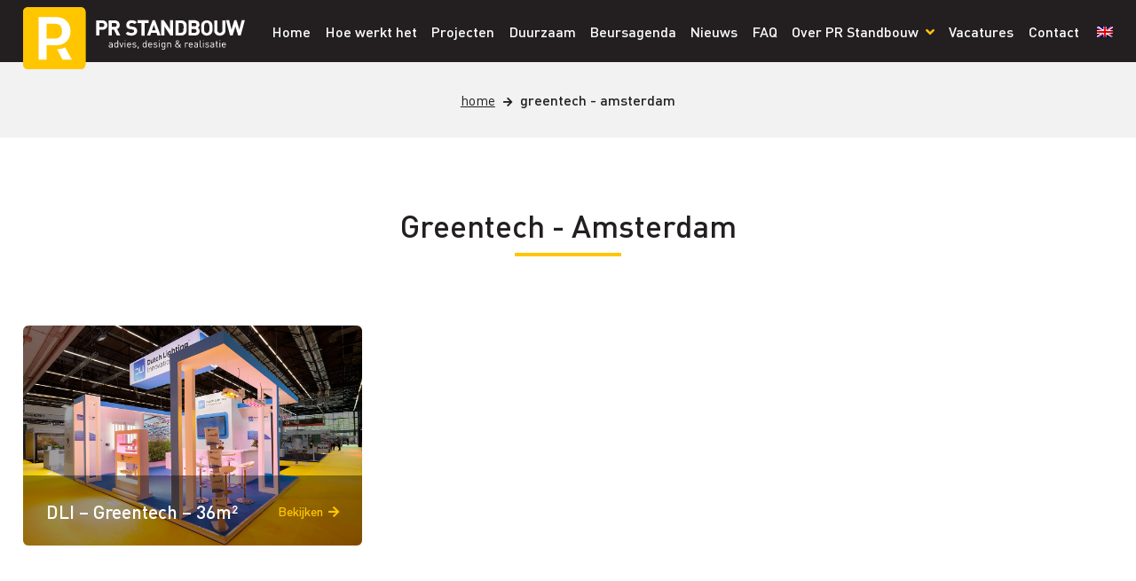

--- FILE ---
content_type: text/html; charset=UTF-8
request_url: https://prstandbouw.nl/nieuws/projecten/beursnaam/greentech-amsterdam/
body_size: 14634
content:

<!doctype html>
<html lang="nl-NL">
  <head>
  <meta charset="utf-8">
  <meta http-equiv="x-ua-compatible" content="ie=edge">
  <meta name="viewport" content="width=device-width, initial-scale=1">
  <meta name='robots' content='index, follow, max-image-preview:large, max-snippet:-1, max-video-preview:-1' />
	<style>img:is([sizes="auto" i], [sizes^="auto," i]) { contain-intrinsic-size: 3000px 1500px }</style>
	<link rel="alternate" hreflang="nl" href="https://prstandbouw.nl/nieuws/projecten/beursnaam/greentech-amsterdam/" />
<link rel="alternate" hreflang="en" href="https://prstandbouw.nl/en/nieuws/projecten/beursnaam/greentech-amsterdam/" />
<link rel="alternate" hreflang="x-default" href="https://prstandbouw.nl/nieuws/projecten/beursnaam/greentech-amsterdam/" />

<!-- Google Tag Manager for WordPress by gtm4wp.com -->
<script data-cfasync="false" data-pagespeed-no-defer>
	var gtm4wp_datalayer_name = "dataLayer";
	var dataLayer = dataLayer || [];
</script>
<!-- End Google Tag Manager for WordPress by gtm4wp.com -->
	<!-- This site is optimized with the Yoast SEO plugin v26.8 - https://yoast.com/product/yoast-seo-wordpress/ -->
	<title>Greentech - Amsterdam - PR Standbouw</title>
	<link rel="canonical" href="https://prstandbouw.nl/nieuws/projecten/beursnaam/greentech-amsterdam/" />
	<meta property="og:locale" content="nl_NL" />
	<meta property="og:type" content="article" />
	<meta property="og:title" content="Greentech - Amsterdam - PR Standbouw" />
	<meta property="og:url" content="https://prstandbouw.nl/nieuws/projecten/beursnaam/greentech-amsterdam/" />
	<meta property="og:site_name" content="PR Standbouw" />
	<meta name="twitter:card" content="summary_large_image" />
	<script type="application/ld+json" class="yoast-schema-graph">{"@context":"https://schema.org","@graph":[{"@type":"CollectionPage","@id":"https://prstandbouw.nl/nieuws/projecten/beursnaam/greentech-amsterdam/","url":"https://prstandbouw.nl/nieuws/projecten/beursnaam/greentech-amsterdam/","name":"Greentech - Amsterdam - PR Standbouw","isPartOf":{"@id":"https://prstandbouw.nl/#website"},"primaryImageOfPage":{"@id":"https://prstandbouw.nl/nieuws/projecten/beursnaam/greentech-amsterdam/#primaryimage"},"image":{"@id":"https://prstandbouw.nl/nieuws/projecten/beursnaam/greentech-amsterdam/#primaryimage"},"thumbnailUrl":"https://prstandbouw.nl/wp-content/uploads/2022/09/PR-STANDBOUW-DLI-GREENTECH-2022-AMSTERDAM-STAND-PHOTOGRAPHY-0620-lr.jpg","breadcrumb":{"@id":"https://prstandbouw.nl/nieuws/projecten/beursnaam/greentech-amsterdam/#breadcrumb"},"inLanguage":"nl-NL"},{"@type":"ImageObject","inLanguage":"nl-NL","@id":"https://prstandbouw.nl/nieuws/projecten/beursnaam/greentech-amsterdam/#primaryimage","url":"https://prstandbouw.nl/wp-content/uploads/2022/09/PR-STANDBOUW-DLI-GREENTECH-2022-AMSTERDAM-STAND-PHOTOGRAPHY-0620-lr.jpg","contentUrl":"https://prstandbouw.nl/wp-content/uploads/2022/09/PR-STANDBOUW-DLI-GREENTECH-2022-AMSTERDAM-STAND-PHOTOGRAPHY-0620-lr.jpg","width":1300,"height":867},{"@type":"BreadcrumbList","@id":"https://prstandbouw.nl/nieuws/projecten/beursnaam/greentech-amsterdam/#breadcrumb","itemListElement":[{"@type":"ListItem","position":1,"name":"Home","item":"https://prstandbouw.nl/"},{"@type":"ListItem","position":2,"name":"Greentech - Amsterdam"}]},{"@type":"WebSite","@id":"https://prstandbouw.nl/#website","url":"https://prstandbouw.nl/","name":"PR Standbouw","description":"","potentialAction":[{"@type":"SearchAction","target":{"@type":"EntryPoint","urlTemplate":"https://prstandbouw.nl/?s={search_term_string}"},"query-input":{"@type":"PropertyValueSpecification","valueRequired":true,"valueName":"search_term_string"}}],"inLanguage":"nl-NL"}]}</script>
	<!-- / Yoast SEO plugin. -->


<link rel="alternate" type="application/rss+xml" title="PR Standbouw &raquo; Greentech - Amsterdam Beursnaam feed" href="https://prstandbouw.nl/nieuws/projecten/beursnaam/greentech-amsterdam/feed/" />
<script type="text/javascript">
/* <![CDATA[ */
window._wpemojiSettings = {"baseUrl":"https:\/\/s.w.org\/images\/core\/emoji\/16.0.1\/72x72\/","ext":".png","svgUrl":"https:\/\/s.w.org\/images\/core\/emoji\/16.0.1\/svg\/","svgExt":".svg","source":{"concatemoji":"https:\/\/prstandbouw.nl\/wp-includes\/js\/wp-emoji-release.min.js?ver=6.8.3"}};
/*! This file is auto-generated */
!function(s,n){var o,i,e;function c(e){try{var t={supportTests:e,timestamp:(new Date).valueOf()};sessionStorage.setItem(o,JSON.stringify(t))}catch(e){}}function p(e,t,n){e.clearRect(0,0,e.canvas.width,e.canvas.height),e.fillText(t,0,0);var t=new Uint32Array(e.getImageData(0,0,e.canvas.width,e.canvas.height).data),a=(e.clearRect(0,0,e.canvas.width,e.canvas.height),e.fillText(n,0,0),new Uint32Array(e.getImageData(0,0,e.canvas.width,e.canvas.height).data));return t.every(function(e,t){return e===a[t]})}function u(e,t){e.clearRect(0,0,e.canvas.width,e.canvas.height),e.fillText(t,0,0);for(var n=e.getImageData(16,16,1,1),a=0;a<n.data.length;a++)if(0!==n.data[a])return!1;return!0}function f(e,t,n,a){switch(t){case"flag":return n(e,"\ud83c\udff3\ufe0f\u200d\u26a7\ufe0f","\ud83c\udff3\ufe0f\u200b\u26a7\ufe0f")?!1:!n(e,"\ud83c\udde8\ud83c\uddf6","\ud83c\udde8\u200b\ud83c\uddf6")&&!n(e,"\ud83c\udff4\udb40\udc67\udb40\udc62\udb40\udc65\udb40\udc6e\udb40\udc67\udb40\udc7f","\ud83c\udff4\u200b\udb40\udc67\u200b\udb40\udc62\u200b\udb40\udc65\u200b\udb40\udc6e\u200b\udb40\udc67\u200b\udb40\udc7f");case"emoji":return!a(e,"\ud83e\udedf")}return!1}function g(e,t,n,a){var r="undefined"!=typeof WorkerGlobalScope&&self instanceof WorkerGlobalScope?new OffscreenCanvas(300,150):s.createElement("canvas"),o=r.getContext("2d",{willReadFrequently:!0}),i=(o.textBaseline="top",o.font="600 32px Arial",{});return e.forEach(function(e){i[e]=t(o,e,n,a)}),i}function t(e){var t=s.createElement("script");t.src=e,t.defer=!0,s.head.appendChild(t)}"undefined"!=typeof Promise&&(o="wpEmojiSettingsSupports",i=["flag","emoji"],n.supports={everything:!0,everythingExceptFlag:!0},e=new Promise(function(e){s.addEventListener("DOMContentLoaded",e,{once:!0})}),new Promise(function(t){var n=function(){try{var e=JSON.parse(sessionStorage.getItem(o));if("object"==typeof e&&"number"==typeof e.timestamp&&(new Date).valueOf()<e.timestamp+604800&&"object"==typeof e.supportTests)return e.supportTests}catch(e){}return null}();if(!n){if("undefined"!=typeof Worker&&"undefined"!=typeof OffscreenCanvas&&"undefined"!=typeof URL&&URL.createObjectURL&&"undefined"!=typeof Blob)try{var e="postMessage("+g.toString()+"("+[JSON.stringify(i),f.toString(),p.toString(),u.toString()].join(",")+"));",a=new Blob([e],{type:"text/javascript"}),r=new Worker(URL.createObjectURL(a),{name:"wpTestEmojiSupports"});return void(r.onmessage=function(e){c(n=e.data),r.terminate(),t(n)})}catch(e){}c(n=g(i,f,p,u))}t(n)}).then(function(e){for(var t in e)n.supports[t]=e[t],n.supports.everything=n.supports.everything&&n.supports[t],"flag"!==t&&(n.supports.everythingExceptFlag=n.supports.everythingExceptFlag&&n.supports[t]);n.supports.everythingExceptFlag=n.supports.everythingExceptFlag&&!n.supports.flag,n.DOMReady=!1,n.readyCallback=function(){n.DOMReady=!0}}).then(function(){return e}).then(function(){var e;n.supports.everything||(n.readyCallback(),(e=n.source||{}).concatemoji?t(e.concatemoji):e.wpemoji&&e.twemoji&&(t(e.twemoji),t(e.wpemoji)))}))}((window,document),window._wpemojiSettings);
/* ]]> */
</script>
<style id='wp-emoji-styles-inline-css' type='text/css'>

	img.wp-smiley, img.emoji {
		display: inline !important;
		border: none !important;
		box-shadow: none !important;
		height: 1em !important;
		width: 1em !important;
		margin: 0 0.07em !important;
		vertical-align: -0.1em !important;
		background: none !important;
		padding: 0 !important;
	}
</style>
<link rel='stylesheet' id='wp-block-library-css' href='https://prstandbouw.nl/wp-includes/css/dist/block-library/style.min.css?ver=6.8.3' type='text/css' media='all' />
<style id='classic-theme-styles-inline-css' type='text/css'>
/*! This file is auto-generated */
.wp-block-button__link{color:#fff;background-color:#32373c;border-radius:9999px;box-shadow:none;text-decoration:none;padding:calc(.667em + 2px) calc(1.333em + 2px);font-size:1.125em}.wp-block-file__button{background:#32373c;color:#fff;text-decoration:none}
</style>
<style id='global-styles-inline-css' type='text/css'>
:root{--wp--preset--aspect-ratio--square: 1;--wp--preset--aspect-ratio--4-3: 4/3;--wp--preset--aspect-ratio--3-4: 3/4;--wp--preset--aspect-ratio--3-2: 3/2;--wp--preset--aspect-ratio--2-3: 2/3;--wp--preset--aspect-ratio--16-9: 16/9;--wp--preset--aspect-ratio--9-16: 9/16;--wp--preset--color--black: #000000;--wp--preset--color--cyan-bluish-gray: #abb8c3;--wp--preset--color--white: #ffffff;--wp--preset--color--pale-pink: #f78da7;--wp--preset--color--vivid-red: #cf2e2e;--wp--preset--color--luminous-vivid-orange: #ff6900;--wp--preset--color--luminous-vivid-amber: #fcb900;--wp--preset--color--light-green-cyan: #7bdcb5;--wp--preset--color--vivid-green-cyan: #00d084;--wp--preset--color--pale-cyan-blue: #8ed1fc;--wp--preset--color--vivid-cyan-blue: #0693e3;--wp--preset--color--vivid-purple: #9b51e0;--wp--preset--gradient--vivid-cyan-blue-to-vivid-purple: linear-gradient(135deg,rgba(6,147,227,1) 0%,rgb(155,81,224) 100%);--wp--preset--gradient--light-green-cyan-to-vivid-green-cyan: linear-gradient(135deg,rgb(122,220,180) 0%,rgb(0,208,130) 100%);--wp--preset--gradient--luminous-vivid-amber-to-luminous-vivid-orange: linear-gradient(135deg,rgba(252,185,0,1) 0%,rgba(255,105,0,1) 100%);--wp--preset--gradient--luminous-vivid-orange-to-vivid-red: linear-gradient(135deg,rgba(255,105,0,1) 0%,rgb(207,46,46) 100%);--wp--preset--gradient--very-light-gray-to-cyan-bluish-gray: linear-gradient(135deg,rgb(238,238,238) 0%,rgb(169,184,195) 100%);--wp--preset--gradient--cool-to-warm-spectrum: linear-gradient(135deg,rgb(74,234,220) 0%,rgb(151,120,209) 20%,rgb(207,42,186) 40%,rgb(238,44,130) 60%,rgb(251,105,98) 80%,rgb(254,248,76) 100%);--wp--preset--gradient--blush-light-purple: linear-gradient(135deg,rgb(255,206,236) 0%,rgb(152,150,240) 100%);--wp--preset--gradient--blush-bordeaux: linear-gradient(135deg,rgb(254,205,165) 0%,rgb(254,45,45) 50%,rgb(107,0,62) 100%);--wp--preset--gradient--luminous-dusk: linear-gradient(135deg,rgb(255,203,112) 0%,rgb(199,81,192) 50%,rgb(65,88,208) 100%);--wp--preset--gradient--pale-ocean: linear-gradient(135deg,rgb(255,245,203) 0%,rgb(182,227,212) 50%,rgb(51,167,181) 100%);--wp--preset--gradient--electric-grass: linear-gradient(135deg,rgb(202,248,128) 0%,rgb(113,206,126) 100%);--wp--preset--gradient--midnight: linear-gradient(135deg,rgb(2,3,129) 0%,rgb(40,116,252) 100%);--wp--preset--font-size--small: 13px;--wp--preset--font-size--medium: 20px;--wp--preset--font-size--large: 36px;--wp--preset--font-size--x-large: 42px;--wp--preset--spacing--20: 0.44rem;--wp--preset--spacing--30: 0.67rem;--wp--preset--spacing--40: 1rem;--wp--preset--spacing--50: 1.5rem;--wp--preset--spacing--60: 2.25rem;--wp--preset--spacing--70: 3.38rem;--wp--preset--spacing--80: 5.06rem;--wp--preset--shadow--natural: 6px 6px 9px rgba(0, 0, 0, 0.2);--wp--preset--shadow--deep: 12px 12px 50px rgba(0, 0, 0, 0.4);--wp--preset--shadow--sharp: 6px 6px 0px rgba(0, 0, 0, 0.2);--wp--preset--shadow--outlined: 6px 6px 0px -3px rgba(255, 255, 255, 1), 6px 6px rgba(0, 0, 0, 1);--wp--preset--shadow--crisp: 6px 6px 0px rgba(0, 0, 0, 1);}:where(.is-layout-flex){gap: 0.5em;}:where(.is-layout-grid){gap: 0.5em;}body .is-layout-flex{display: flex;}.is-layout-flex{flex-wrap: wrap;align-items: center;}.is-layout-flex > :is(*, div){margin: 0;}body .is-layout-grid{display: grid;}.is-layout-grid > :is(*, div){margin: 0;}:where(.wp-block-columns.is-layout-flex){gap: 2em;}:where(.wp-block-columns.is-layout-grid){gap: 2em;}:where(.wp-block-post-template.is-layout-flex){gap: 1.25em;}:where(.wp-block-post-template.is-layout-grid){gap: 1.25em;}.has-black-color{color: var(--wp--preset--color--black) !important;}.has-cyan-bluish-gray-color{color: var(--wp--preset--color--cyan-bluish-gray) !important;}.has-white-color{color: var(--wp--preset--color--white) !important;}.has-pale-pink-color{color: var(--wp--preset--color--pale-pink) !important;}.has-vivid-red-color{color: var(--wp--preset--color--vivid-red) !important;}.has-luminous-vivid-orange-color{color: var(--wp--preset--color--luminous-vivid-orange) !important;}.has-luminous-vivid-amber-color{color: var(--wp--preset--color--luminous-vivid-amber) !important;}.has-light-green-cyan-color{color: var(--wp--preset--color--light-green-cyan) !important;}.has-vivid-green-cyan-color{color: var(--wp--preset--color--vivid-green-cyan) !important;}.has-pale-cyan-blue-color{color: var(--wp--preset--color--pale-cyan-blue) !important;}.has-vivid-cyan-blue-color{color: var(--wp--preset--color--vivid-cyan-blue) !important;}.has-vivid-purple-color{color: var(--wp--preset--color--vivid-purple) !important;}.has-black-background-color{background-color: var(--wp--preset--color--black) !important;}.has-cyan-bluish-gray-background-color{background-color: var(--wp--preset--color--cyan-bluish-gray) !important;}.has-white-background-color{background-color: var(--wp--preset--color--white) !important;}.has-pale-pink-background-color{background-color: var(--wp--preset--color--pale-pink) !important;}.has-vivid-red-background-color{background-color: var(--wp--preset--color--vivid-red) !important;}.has-luminous-vivid-orange-background-color{background-color: var(--wp--preset--color--luminous-vivid-orange) !important;}.has-luminous-vivid-amber-background-color{background-color: var(--wp--preset--color--luminous-vivid-amber) !important;}.has-light-green-cyan-background-color{background-color: var(--wp--preset--color--light-green-cyan) !important;}.has-vivid-green-cyan-background-color{background-color: var(--wp--preset--color--vivid-green-cyan) !important;}.has-pale-cyan-blue-background-color{background-color: var(--wp--preset--color--pale-cyan-blue) !important;}.has-vivid-cyan-blue-background-color{background-color: var(--wp--preset--color--vivid-cyan-blue) !important;}.has-vivid-purple-background-color{background-color: var(--wp--preset--color--vivid-purple) !important;}.has-black-border-color{border-color: var(--wp--preset--color--black) !important;}.has-cyan-bluish-gray-border-color{border-color: var(--wp--preset--color--cyan-bluish-gray) !important;}.has-white-border-color{border-color: var(--wp--preset--color--white) !important;}.has-pale-pink-border-color{border-color: var(--wp--preset--color--pale-pink) !important;}.has-vivid-red-border-color{border-color: var(--wp--preset--color--vivid-red) !important;}.has-luminous-vivid-orange-border-color{border-color: var(--wp--preset--color--luminous-vivid-orange) !important;}.has-luminous-vivid-amber-border-color{border-color: var(--wp--preset--color--luminous-vivid-amber) !important;}.has-light-green-cyan-border-color{border-color: var(--wp--preset--color--light-green-cyan) !important;}.has-vivid-green-cyan-border-color{border-color: var(--wp--preset--color--vivid-green-cyan) !important;}.has-pale-cyan-blue-border-color{border-color: var(--wp--preset--color--pale-cyan-blue) !important;}.has-vivid-cyan-blue-border-color{border-color: var(--wp--preset--color--vivid-cyan-blue) !important;}.has-vivid-purple-border-color{border-color: var(--wp--preset--color--vivid-purple) !important;}.has-vivid-cyan-blue-to-vivid-purple-gradient-background{background: var(--wp--preset--gradient--vivid-cyan-blue-to-vivid-purple) !important;}.has-light-green-cyan-to-vivid-green-cyan-gradient-background{background: var(--wp--preset--gradient--light-green-cyan-to-vivid-green-cyan) !important;}.has-luminous-vivid-amber-to-luminous-vivid-orange-gradient-background{background: var(--wp--preset--gradient--luminous-vivid-amber-to-luminous-vivid-orange) !important;}.has-luminous-vivid-orange-to-vivid-red-gradient-background{background: var(--wp--preset--gradient--luminous-vivid-orange-to-vivid-red) !important;}.has-very-light-gray-to-cyan-bluish-gray-gradient-background{background: var(--wp--preset--gradient--very-light-gray-to-cyan-bluish-gray) !important;}.has-cool-to-warm-spectrum-gradient-background{background: var(--wp--preset--gradient--cool-to-warm-spectrum) !important;}.has-blush-light-purple-gradient-background{background: var(--wp--preset--gradient--blush-light-purple) !important;}.has-blush-bordeaux-gradient-background{background: var(--wp--preset--gradient--blush-bordeaux) !important;}.has-luminous-dusk-gradient-background{background: var(--wp--preset--gradient--luminous-dusk) !important;}.has-pale-ocean-gradient-background{background: var(--wp--preset--gradient--pale-ocean) !important;}.has-electric-grass-gradient-background{background: var(--wp--preset--gradient--electric-grass) !important;}.has-midnight-gradient-background{background: var(--wp--preset--gradient--midnight) !important;}.has-small-font-size{font-size: var(--wp--preset--font-size--small) !important;}.has-medium-font-size{font-size: var(--wp--preset--font-size--medium) !important;}.has-large-font-size{font-size: var(--wp--preset--font-size--large) !important;}.has-x-large-font-size{font-size: var(--wp--preset--font-size--x-large) !important;}
:where(.wp-block-post-template.is-layout-flex){gap: 1.25em;}:where(.wp-block-post-template.is-layout-grid){gap: 1.25em;}
:where(.wp-block-columns.is-layout-flex){gap: 2em;}:where(.wp-block-columns.is-layout-grid){gap: 2em;}
:root :where(.wp-block-pullquote){font-size: 1.5em;line-height: 1.6;}
</style>
<link rel='stylesheet' id='contact-form-7-css' href='https://prstandbouw.nl/wp-content/plugins/contact-form-7/includes/css/styles.css?ver=6.1.4' type='text/css' media='all' />
<link rel='stylesheet' id='wpml-menu-item-0-css' href='https://prstandbouw.nl/wp-content/plugins/sitepress-multilingual-cms/templates/language-switchers/menu-item/style.min.css?ver=1' type='text/css' media='all' />
<link rel='stylesheet' id='sage/css-css' href='https://prstandbouw.nl/wp-content/themes/prstandbouw/dist/styles/main.css' type='text/css' media='all' />
<script type="text/javascript" id="wpml-cookie-js-extra">
/* <![CDATA[ */
var wpml_cookies = {"wp-wpml_current_language":{"value":"nl","expires":1,"path":"\/"}};
var wpml_cookies = {"wp-wpml_current_language":{"value":"nl","expires":1,"path":"\/"}};
/* ]]> */
</script>
<script type="text/javascript" src="https://prstandbouw.nl/wp-content/plugins/sitepress-multilingual-cms/res/js/cookies/language-cookie.js?ver=486900" id="wpml-cookie-js" defer="defer" data-wp-strategy="defer"></script>
<script type="text/javascript" src="https://prstandbouw.nl/wp-includes/js/jquery/jquery.min.js?ver=3.7.1" id="jquery-core-js"></script>
<script type="text/javascript" src="https://prstandbouw.nl/wp-includes/js/jquery/jquery-migrate.min.js?ver=3.4.1" id="jquery-migrate-js"></script>
<link rel="https://api.w.org/" href="https://prstandbouw.nl/wp-json/" /><link rel="EditURI" type="application/rsd+xml" title="RSD" href="https://prstandbouw.nl/xmlrpc.php?rsd" />
<meta name="generator" content="WordPress 6.8.3" />
<meta name="generator" content="WPML ver:4.8.6 stt:37,1;" />

<!-- Google Tag Manager for WordPress by gtm4wp.com -->
<!-- GTM Container placement set to automatic -->
<script data-cfasync="false" data-pagespeed-no-defer>
	var dataLayer_content = {"pagePostType":"project","pagePostType2":"tax-project","pageCategory":[]};
	dataLayer.push( dataLayer_content );
</script>
<script data-cfasync="false" data-pagespeed-no-defer>
(function(w,d,s,l,i){w[l]=w[l]||[];w[l].push({'gtm.start':
new Date().getTime(),event:'gtm.js'});var f=d.getElementsByTagName(s)[0],
j=d.createElement(s),dl=l!='dataLayer'?'&l='+l:'';j.async=true;j.src=
'//www.googletagmanager.com/gtm.js?id='+i+dl;f.parentNode.insertBefore(j,f);
})(window,document,'script','dataLayer','GTM-5PFM9CVD');
</script>
<!-- End Google Tag Manager for WordPress by gtm4wp.com -->  
  <link rel="apple-touch-icon" sizes="180x180" href="/apple-touch-icon.png">
  <link rel="icon" type="image/png" sizes="32x32" href="/favicon-32x32.png">
  <link rel="icon" type="image/png" sizes="16x16" href="/favicon-16x16.png">
  <link rel="manifest" href="/site.webmanifest">
  <link rel="mask-icon" href="/safari-pinned-tab.svg" color="#ffc600">
  <meta name="msapplication-TileColor" content="#ffc600">
  <meta name="theme-color" content="#231f20">

  <script src="https://ig.instant-tokens.com/users/5d7bc198-bf5b-41e4-99cf-b288e6aefbaa/instagram/8998436250247011/token.js?userSecret=1lztsuxc3a3toqh2xw9ui" type="text/javascript"></script>

</head>
  <body class="archive tax-beursnaam_tax term-greentech-amsterdam term-111 wp-theme-prstandbouw">
    <!--[if IE]>
      <div class="alert alert-warning">
        You are using an <strong>outdated</strong> browser. Please <a href="http://browsehappy.com/">upgrade your browser</a> to improve your experience.      </div>
    <![endif]-->
	<!-- Google Tag Manager (noscript) -->
	<noscript><iframe src="https://www.googletagmanager.com/ns.html?id=GTM-5PFM9CVD"
	height="0" width="0" style="display:none;visibility:hidden"></iframe></noscript>
	<!-- End Google Tag Manager (noscript) -->
    <header class="banner">
  <section class="section section-dark padding-restrict" style="padding-top: 0;">
    <div class="section-boxed" style="padding: 0;">
    <div class="section-content">
      <div class="container-fluid container-fluid-fw">
        <div class="row alt-row align-items-center justify-content-between">
          <div class="col-auto alt-col">
            <a class="brand" href="https://prstandbouw.nl/" title="PR Standbouw">
<svg id="Layer_1" data-name="Layer 1" xmlns="http://www.w3.org/2000/svg" viewBox="0 0 366.9 103.3"><defs><style>.cls-1{fill:#fff;}.cls-2{fill:#ffc600;}</style></defs><title>logo-white</title><path class="cls-1" d="M146.9,68.2v-.8a2.9,2.9,0,0,1-2.4.9,3,3,0,0,1-2.3-.7,2.35,2.35,0,0,1-.6-1.7c0-1.4,1-2.4,2.8-2.4h2.5v-.8c0-1.2-.6-1.8-2.1-1.8a2.45,2.45,0,0,0-2.1.9l-.8-.8a3.29,3.29,0,0,1,2.9-1.2q3.3,0,3.3,2.7v5.6h-1.2Zm0-3.8h-2.3c-1.2,0-1.8.5-1.8,1.4s.6,1.4,1.9,1.4a2,2,0,0,0,1.8-.6,1.81,1.81,0,0,0,.4-1.4v-.8Z" transform="translate(0 -1)"/><path class="cls-1" d="M156.1,68.2v-1a2.57,2.57,0,0,1-2.3,1.1,3,3,0,0,1-2-.7,5,5,0,0,1-1-3.5,5.18,5.18,0,0,1,1-3.5,3,3,0,0,1,2-.7,2.73,2.73,0,0,1,2.3,1V56.3h1.2V68.2Zm-2-7.3c-1.8,0-2.1,1.5-2.1,3.1s.3,3.1,2.1,3.1,2-1.5,2-3.1-.3-3.1-2-3.1" transform="translate(0 -1)"/><polygon class="cls-1" points="163.2 67.2 162.1 67.2 159.1 59 160.4 59 162.7 65.6 164.9 59 166.2 59 163.2 67.2"/><path class="cls-1" d="M168,56.3h1.3v1.3H168Zm.1,3.7h1.2v8.2h-1.2Z" transform="translate(0 -1)"/><path class="cls-1" d="M173.2,64.4c0,1.8.8,2.8,2.4,2.8a2.72,2.72,0,0,0,2.1-.9l.8.7a3.84,3.84,0,0,1-3,1.3c-2.2,0-3.6-1.3-3.6-4.2,0-2.6,1.3-4.2,3.4-4.2s3.4,1.5,3.4,4v.5Zm4.1-2.3a1.87,1.87,0,0,0-1.9-1.2,2,2,0,0,0-1.9,1.2,2.76,2.76,0,0,0-.2,1.4h4.3a4.88,4.88,0,0,0-.3-1.4" transform="translate(0 -1)"/><path class="cls-1" d="M184,68.3a4.45,4.45,0,0,1-3.4-1.2l.8-.8a3.11,3.11,0,0,0,2.5.9c1.3,0,2.2-.5,2.2-1.5,0-.7-.4-1.1-1.4-1.2l-1.3-.1c-1.6-.1-2.4-.8-2.4-2.2s1.3-2.4,3-2.4a4.37,4.37,0,0,1,2.9.9l-.8.8a3.8,3.8,0,0,0-2.2-.6c-1.2,0-1.8.5-1.8,1.3s.4,1.1,1.4,1.2l1.3.1c1.4.1,2.4.7,2.4,2.2.1,1.7-1.2,2.6-3.2,2.6" transform="translate(0 -1)"/><polygon class="cls-1" points="189.8 69.6 189.8 65.7 191.3 65.7 191.3 68.2 189.8 69.6"/><path class="cls-1" d="M203.1,68.2v-1a2.57,2.57,0,0,1-2.3,1.1,3,3,0,0,1-2-.7,5,5,0,0,1-1-3.5,5.18,5.18,0,0,1,1-3.5,3,3,0,0,1,2-.7,2.73,2.73,0,0,1,2.3,1V56.3h1.2V68.2ZM201,60.9c-1.8,0-2.1,1.5-2.1,3.1s.3,3.1,2.1,3.1,2-1.5,2-3.1-.2-3.1-2-3.1" transform="translate(0 -1)"/><path class="cls-1" d="M208.1,64.4c0,1.8.8,2.8,2.4,2.8a2.72,2.72,0,0,0,2.1-.9l.8.7a3.84,3.84,0,0,1-3,1.3c-2.2,0-3.6-1.3-3.6-4.2,0-2.6,1.3-4.2,3.4-4.2s3.4,1.5,3.4,4v.5Zm4.1-2.3a1.87,1.87,0,0,0-1.9-1.2,2,2,0,0,0-1.9,1.2,2.76,2.76,0,0,0-.2,1.4h4.3a4.88,4.88,0,0,0-.3-1.4" transform="translate(0 -1)"/><path class="cls-1" d="M219,68.3a4.45,4.45,0,0,1-3.4-1.2l.8-.8a3.11,3.11,0,0,0,2.5.9c1.3,0,2.2-.5,2.2-1.5,0-.7-.4-1.1-1.4-1.2l-1.3-.1c-1.6-.1-2.4-.8-2.4-2.2s1.3-2.4,3-2.4a4.37,4.37,0,0,1,2.9.9l-.8.8a3.8,3.8,0,0,0-2.2-.6c-1.2,0-1.8.5-1.8,1.3s.4,1.1,1.4,1.2l1.3.1c1.4.1,2.4.7,2.4,2.2.1,1.7-1.3,2.6-3.2,2.6" transform="translate(0 -1)"/><path class="cls-1" d="M224.7,56.3H226v1.3h-1.3Zm.1,3.7H226v8.2h-1.2Z" transform="translate(0 -1)"/><path class="cls-1" d="M231.8,71.9a3.69,3.69,0,0,1-2.8-1.1l.8-.8a2.63,2.63,0,0,0,2,.8c1.6,0,2.2-1.1,2.2-2.5V67a2.83,2.83,0,0,1-2.3,1.1,3.22,3.22,0,0,1-2-.7,4.77,4.77,0,0,1-1-3.4,4.77,4.77,0,0,1,1-3.4,3,3,0,0,1,2-.7A2.57,2.57,0,0,1,234,61V60h1.2v8.4a3.23,3.23,0,0,1-3.4,3.5m.2-11c-1.8,0-2,1.5-2,3.1s.3,3.1,2,3.1,2-1.5,2-3.1-.2-3.1-2-3.1" transform="translate(0 -1)"/><path class="cls-1" d="M243.6,68.2v-5a2,2,0,0,0-2-2.2c-1.2,0-2,.7-2,2.2v5h-1.2V60h1.2v.9a2.9,2.9,0,0,1,2.3-1,2.86,2.86,0,0,1,2.1.8,3,3,0,0,1,.8,2.3v5.2Z" transform="translate(0 -1)"/><path class="cls-1" d="M259.7,68.2l-1.1-1.3a5.22,5.22,0,0,1-3.5,1.4c-2.3,0-3.7-1.4-3.7-3.4,0-1.8,1.3-2.7,2.6-3.5a4.07,4.07,0,0,1-1.3-2.6,2.6,2.6,0,0,1,5.2,0,2.67,2.67,0,0,1-1.3,2.1l-.9.6,3,3.6a4.85,4.85,0,0,0,.7-2.7h1.2a5.18,5.18,0,0,1-1.1,3.6l1.8,2.2Zm-5-6.1c-1,.7-2,1.4-2,2.7a2.34,2.34,0,0,0,2.5,2.4,3.88,3.88,0,0,0,2.8-1.1Zm.6-4.8a1.37,1.37,0,0,0-1.4,1.4c0,.5.3,1,1.1,1.9a5.92,5.92,0,0,0,.6-.4c.5-.4,1.1-.8,1.1-1.5a1.37,1.37,0,0,0-1.4-1.4" transform="translate(0 -1)"/><path class="cls-1" d="M272.4,61.5a1.82,1.82,0,0,0-1.4-.6,2,2,0,0,0-2,2.2v5h-1.2V60H269v1a2.71,2.71,0,0,1,2.3-1.1,2.57,2.57,0,0,1,2,.8Z" transform="translate(0 -1)"/><path class="cls-1" d="M275.2,64.4c0,1.8.8,2.8,2.4,2.8a2.72,2.72,0,0,0,2.1-.9l.8.7a3.84,3.84,0,0,1-3,1.3c-2.2,0-3.6-1.3-3.6-4.2,0-2.6,1.3-4.2,3.4-4.2s3.4,1.5,3.4,4v.5Zm4.1-2.3a1.87,1.87,0,0,0-1.9-1.2,2,2,0,0,0-1.9,1.2,2.76,2.76,0,0,0-.2,1.4h4.3a4.88,4.88,0,0,0-.3-1.4" transform="translate(0 -1)"/><path class="cls-1" d="M288.1,68.2v-.8a2.9,2.9,0,0,1-2.4.9,3,3,0,0,1-2.3-.7,2.35,2.35,0,0,1-.6-1.7c0-1.4,1-2.4,2.8-2.4h2.5v-.8c0-1.2-.6-1.8-2.1-1.8a2.45,2.45,0,0,0-2.1.9l-.8-.8a3.29,3.29,0,0,1,2.9-1.2q3.3,0,3.3,2.7v5.6h-1.2Zm0-3.8h-2.3c-1.2,0-1.8.5-1.8,1.4s.6,1.4,1.9,1.4a2,2,0,0,0,1.8-.6,1.81,1.81,0,0,0,.4-1.4Z" transform="translate(0 -1)"/><path class="cls-1" d="M294.4,68.2a2,2,0,0,1-2.1-2.2V56.3h1.2v9.6c0,.8.3,1.2,1.1,1.2h.6v1h-.8Z" transform="translate(0 -1)"/><path class="cls-1" d="M297.4,56.3h1.3v1.3h-1.3Zm.1,3.7h1.2v8.2h-1.2Z" transform="translate(0 -1)"/><path class="cls-1" d="M304.4,68.3a4.45,4.45,0,0,1-3.4-1.2l.8-.8a3.11,3.11,0,0,0,2.5.9c1.3,0,2.2-.5,2.2-1.5,0-.7-.4-1.1-1.4-1.2l-1.3-.1c-1.6-.1-2.4-.8-2.4-2.2s1.3-2.4,3-2.4a4.37,4.37,0,0,1,2.9.9l-.8.8a3.8,3.8,0,0,0-2.2-.6c-1.2,0-1.8.5-1.8,1.3s.4,1.1,1.4,1.2l1.3.1c1.4.1,2.4.7,2.4,2.2.2,1.7-1.2,2.6-3.2,2.6" transform="translate(0 -1)"/><path class="cls-1" d="M314.9,68.2v-.8a2.9,2.9,0,0,1-2.4.9,3,3,0,0,1-2.3-.7,2.35,2.35,0,0,1-.6-1.7c0-1.4,1-2.4,2.8-2.4h2.5v-.8c0-1.2-.6-1.8-2.1-1.8a2.45,2.45,0,0,0-2.1.9l-.8-.8a3.29,3.29,0,0,1,2.9-1.2q3.3,0,3.3,2.7v5.6h-1.2Zm0-3.8h-2.3c-1.2,0-1.8.5-1.8,1.4s.6,1.4,1.9,1.4a2,2,0,0,0,1.8-.6,1.81,1.81,0,0,0,.4-1.4Z" transform="translate(0 -1)"/><path class="cls-1" d="M321.5,68.2a2,2,0,0,1-2.1-2.2V61h-1V60h1V57.4h1.2V60h1.7v.9h-1.7v5a1.08,1.08,0,0,0,1.1,1.2h.6v1h-.8Z" transform="translate(0 -1)"/><path class="cls-1" d="M324.8,56.3h1.3v1.3h-1.3Zm.1,3.7h1.2v8.2h-1.2Z" transform="translate(0 -1)"/><path class="cls-1" d="M330,64.4c0,1.8.8,2.8,2.4,2.8a2.72,2.72,0,0,0,2.1-.9l.8.7a3.84,3.84,0,0,1-3,1.3c-2.2,0-3.6-1.3-3.6-4.2,0-2.6,1.3-4.2,3.4-4.2s3.4,1.5,3.4,4v.5Zm4.1-2.3a1.87,1.87,0,0,0-1.9-1.2,2,2,0,0,0-1.9,1.2,2.76,2.76,0,0,0-.2,1.4h4.3a4.88,4.88,0,0,0-.3-1.4" transform="translate(0 -1)"/><path class="cls-2" d="M95.2,104.3H8.1A8.07,8.07,0,0,1,0,96.2V9.1A8.07,8.07,0,0,1,8.1,1H95.2a8.07,8.07,0,0,1,8.1,8.1V96.3a8,8,0,0,1-8.1,8" transform="translate(0 -1)"/><path class="cls-1" d="M78.4,41.4c0-13.7-8.2-23.9-24.8-23.9H25.5V88.3H38.8V64.5H54.5c14.1,0,23.9-9,23.9-23.1m-26.3,12H38.8V28.7H51.5c7.7,0,12.9,2.9,12.9,12.7.1,7-4,12-12.3,12M69.5,68.1a32.9,32.9,0,0,1-13.2,3.2l9,17H80.7Z" transform="translate(0 -1)"/><path class="cls-2" d="M95.2,104.3H8.1A8.07,8.07,0,0,1,0,96.2V9.1A8.07,8.07,0,0,1,8.1,1H95.2a8.07,8.07,0,0,1,8.1,8.1V96.3a8,8,0,0,1-8.1,8" transform="translate(0 -1)"/><path class="cls-1" d="M78.4,41.4c0-13.7-8.2-23.9-24.8-23.9H25.5V88.3H38.8V64.5H54.5c14.1,0,23.9-9,23.9-23.1m-26.3,12H38.8V28.7H51.5c7.7,0,12.9,2.9,12.9,12.7.1,7-4,12-12.3,12M69.5,68.1a32.9,32.9,0,0,1-13.2,3.2l9,17H80.7Z" transform="translate(0 -1)"/><path class="cls-1" d="M138.8,33.9a6.19,6.19,0,0,1-1.7,2.5,7.82,7.82,0,0,1-2.6,1.7,9.51,9.51,0,0,1-3.5.6h-4.9v9.5h-4.9V23.1H131a9.51,9.51,0,0,1,3.5.6,7.82,7.82,0,0,1,2.6,1.7,8.52,8.52,0,0,1,1.7,2.5,8,8,0,0,1,.6,3,7.65,7.65,0,0,1-.6,3m-5.4-5.5a3.87,3.87,0,0,0-2.7-1h-4.6v6.9h4.6a4,4,0,0,0,2.7-.9,3.17,3.17,0,0,0,1-2.5,3.17,3.17,0,0,0-1-2.5" transform="translate(0 -1)"/><path class="cls-1" d="M126.2,48.3h-5.1V23H131a8.65,8.65,0,0,1,6.2,2.3,8.52,8.52,0,0,1,1.7,2.5,8,8,0,0,1,.6,3,7.31,7.31,0,0,1-.6,3h0a6.19,6.19,0,0,1-1.7,2.5,7.34,7.34,0,0,1-2.7,1.7,9.51,9.51,0,0,1-3.5.6h-4.8Zm-4.9-.2h4.8V38.6h5a9.51,9.51,0,0,0,3.5-.6,7.82,7.82,0,0,0,2.6-1.7,6,6,0,0,0,1.6-2.5h0a7.31,7.31,0,0,0,.6-3,8,8,0,0,0-.6-3,8.21,8.21,0,0,0-1.6-2.5,7.82,7.82,0,0,0-2.6-1.7,9.51,9.51,0,0,0-3.5-.6h-9.7V48.1Zm9.5-13.7h-4.7v-7h4.7a3.34,3.34,0,0,1,2.7,1h0a3.25,3.25,0,0,1,1,2.6,3,3,0,0,1-1,2.5A4,4,0,0,1,130.8,34.4Zm-4.6-.2h4.5a3.57,3.57,0,0,0,2.6-.9,3.31,3.31,0,0,0,1-2.4,3,3,0,0,0-1-2.4h0a3.57,3.57,0,0,0-2.6-.9h-4.5Z" transform="translate(0 -1)"/><path class="cls-1" d="M155.1,48.2l-4.9-10h-3.6v10h-4.9V23.1h9.9a9,9,0,0,1,3.4.6,7.82,7.82,0,0,1,2.6,1.7,6.33,6.33,0,0,1,1.6,2.4,7.31,7.31,0,0,1,.6,3,6.05,6.05,0,0,1-.4,2.4,6.92,6.92,0,0,1-1,1.9,5,5,0,0,1-1.5,1.4,6.08,6.08,0,0,1-1.8.9l5.7,10.8Zm-1.2-19.9a3.74,3.74,0,0,0-2.6-.9h-4.7V34h4.7a3.57,3.57,0,0,0,2.6-.9,3.31,3.31,0,0,0,1-2.4,3.1,3.1,0,0,0-1-2.4" transform="translate(0 -1)"/><path class="cls-1" d="M161,48.3h-5.9l-4.9-10h-3.4v10h-5.1V23h10a9.51,9.51,0,0,1,3.5.6,7.82,7.82,0,0,1,2.6,1.7,6,6,0,0,1,1.6,2.5,7.65,7.65,0,0,1,.6,3,6.05,6.05,0,0,1-.4,2.4,6.92,6.92,0,0,1-1,1.9,5,5,0,0,1-1.5,1.4,5.56,5.56,0,0,1-1.7.9Zm-5.8-.2h5.5l-5.6-10.8h.1a5.56,5.56,0,0,0,1.7-.9,19.2,19.2,0,0,0,1.5-1.4,5.73,5.73,0,0,0,1-1.9,8.6,8.6,0,0,0,.4-2.4,10.47,10.47,0,0,0-.5-3,7.76,7.76,0,0,0-1.6-2.4,7.6,7.6,0,0,0-2.6-1.6,9.34,9.34,0,0,0-3.4-.6h-9.8V48h4.8V38h3.7Zm-3.9-14h-4.7V27.3h4.7a4,4,0,0,1,2.7.9h0a3,3,0,0,1,1,2.4,3,3,0,0,1-1,2.4A3.34,3.34,0,0,1,151.3,34.1Zm-4.6-.2h4.6a3.74,3.74,0,0,0,2.6-.9,3.26,3.26,0,0,0,1-2.3,2.76,2.76,0,0,0-1-2.3h0a3.57,3.57,0,0,0-2.6-.9h-4.6Z" transform="translate(0 -1)"/><path class="cls-1" d="M187.8,44a7.55,7.55,0,0,1-2,2.4,10.51,10.51,0,0,1-3,1.5,14.38,14.38,0,0,1-3.7.5,16.13,16.13,0,0,1-5.1-.7,9.55,9.55,0,0,1-4.1-2.6l3.2-3.2a6.24,6.24,0,0,0,2.8,1.7,12,12,0,0,0,3.3.5,5.71,5.71,0,0,0,3.3-.8,2.49,2.49,0,0,0,1.1-2.3,2.86,2.86,0,0,0-.8-2.1,4.05,4.05,0,0,0-.9-.5,10.63,10.63,0,0,0-1.4-.3l-3.1-.4a8.25,8.25,0,0,1-4.9-2.1,6.57,6.57,0,0,1-1.8-4.9,7.79,7.79,0,0,1,.6-3.1,8.07,8.07,0,0,1,1.7-2.4,8.54,8.54,0,0,1,2.8-1.6,10.64,10.64,0,0,1,3.7-.6,12.72,12.72,0,0,1,4.6.7,8.84,8.84,0,0,1,3.6,2.3l-3.1,3.1a5.14,5.14,0,0,0-2.6-1.4,12.22,12.22,0,0,0-2.6-.3,4,4,0,0,0-2.9.9,3.21,3.21,0,0,0-1,2.2,4.4,4.4,0,0,0,.2,1,1.56,1.56,0,0,0,.6.8,8.79,8.79,0,0,0,1,.6,4.67,4.67,0,0,0,1.4.4l3,.4a15.43,15.43,0,0,1,2.9.7,6.66,6.66,0,0,1,2,1.2,5.13,5.13,0,0,1,1.5,2.3,9.43,9.43,0,0,1,.5,3,6.5,6.5,0,0,1-.8,3.1" transform="translate(0 -1)"/><path class="cls-1" d="M179.2,48.5a16.78,16.78,0,0,1-5.2-.7,10.59,10.59,0,0,1-4.1-2.6l-.1-.1.1-.1,3.3-3.2.1.1a6.27,6.27,0,0,0,2.7,1.6,11.42,11.42,0,0,0,3.3.5,5.94,5.94,0,0,0,3.3-.8,2.66,2.66,0,0,0,1.1-2.2,2.86,2.86,0,0,0-.8-2.1,3.51,3.51,0,0,0-.8-.5,10.63,10.63,0,0,0-1.4-.3l-3.1-.4a8.87,8.87,0,0,1-5-2.1,6.81,6.81,0,0,1-1.8-5,7.79,7.79,0,0,1,.6-3.1,6.9,6.9,0,0,1,1.8-2.4,8.54,8.54,0,0,1,2.8-1.6,10.64,10.64,0,0,1,3.7-.6,12.72,12.72,0,0,1,4.6.7,8.84,8.84,0,0,1,3.6,2.3l.1.1-.1.1-3.2,3.1-.1-.1a5.72,5.72,0,0,0-2.5-1.4,12.22,12.22,0,0,0-2.6-.3,4,4,0,0,0-2.9.9,2.79,2.79,0,0,0-.7,3.1,2.18,2.18,0,0,0,.5.8,8.79,8.79,0,0,0,1,.6,5,5,0,0,0,1.3.4l3,.4a15.43,15.43,0,0,1,2.9.7,6.66,6.66,0,0,1,2,1.2,5.13,5.13,0,0,1,1.5,2.3,9.59,9.59,0,0,1,.5,3.1,7.25,7.25,0,0,1-.7,3.3h0a6.77,6.77,0,0,1-2,2.4,9.38,9.38,0,0,1-3,1.5A21,21,0,0,1,179.2,48.5Zm-9.1-3.4a10.72,10.72,0,0,0,4,2.5,16.13,16.13,0,0,0,5.1.7,14.38,14.38,0,0,0,3.7-.5,7.3,7.3,0,0,0,2.9-1.5,6.77,6.77,0,0,0,2-2.4h0a6.57,6.57,0,0,0,.7-3.2,9.43,9.43,0,0,0-.5-3,5.74,5.74,0,0,0-1.5-2.3,6.15,6.15,0,0,0-1.9-1.2,10.27,10.27,0,0,0-2.9-.7l-3-.4a5.73,5.73,0,0,1-1.4-.4,8.79,8.79,0,0,1-1-.6,2.36,2.36,0,0,1-.6-.9,3,3,0,0,1-.2-1,2.9,2.9,0,0,1,1-2.3,4.5,4.5,0,0,1,3-1,12.22,12.22,0,0,1,2.6.3,6,6,0,0,1,2.6,1.4l3-3a10.85,10.85,0,0,0-3.5-2.2,15.35,15.35,0,0,0-4.6-.7,10.64,10.64,0,0,0-3.7.6,7.18,7.18,0,0,0-2.7,1.6,8.07,8.07,0,0,0-1.7,2.4,7.45,7.45,0,0,0-.6,3.1,6.57,6.57,0,0,0,1.8,4.9,8.25,8.25,0,0,0,4.9,2.1l3.1.4a10.63,10.63,0,0,1,1.4.3,2.36,2.36,0,0,1,.9.6,3,3,0,0,1,.8,2.2,2.85,2.85,0,0,1-1.2,2.4,6.32,6.32,0,0,1-3.4.8,12.7,12.7,0,0,1-3.4-.5,6.27,6.27,0,0,1-2.7-1.6Z" transform="translate(0 -1)"/><polygon class="cls-1" points="201.1 26.4 201.1 47.2 196.1 47.2 196.1 26.4 189.5 26.4 189.5 22.1 207.7 22.1 207.7 26.4 201.1 26.4"/><path class="cls-1" d="M207.7,23.1v4.4h-6.6V48.2h-4.9V27.4h-6.6V23h18.1m.2-.1H189.3v4.8h6.6V48.5h5.3V27.6h6.6V22.9Z" transform="translate(0 -1)"/><path class="cls-1" d="M222.2,48.2l-1.5-4.4h-9l-1.5,4.4H205l9.2-25.1h3.9l9.2,25.1Zm-5.9-17.7-3.2,9.1h6.3Z" transform="translate(0 -1)"/><path class="cls-1" d="M218.1,23.1l9.2,25.1h-5.2l-1.5-4.4h-9l-1.5,4.4H205l9.2-25.1h3.9m-5,16.5h6.3l-3.1-9.1-3.2,9.1m5.1-16.7h-4.1V23l-9.2,25.1-.1.2h5.5v-.1l1.5-4.3h8.8l1.5,4.3v.1h5.5l-.1-.2L218.2,23v-.1Zm-4.9,16.5,3-8.5,2.9,8.5Z" transform="translate(0 -1)"/><polygon class="cls-1" points="243.6 47.2 233.6 31.8 233.6 47.2 228.6 47.2 228.6 22.1 233 22.1 243.1 37.4 243.1 22.1 248 22.1 248 47.2 243.6 47.2"/><path class="cls-1" d="M248,23.1V48.2h-4.4l-10-15.4V48.2h-4.9V23.1h4.4l10,15.4V23.1H248m.2-.2h-5.3v15L233.2,23v-.1h-4.8V48.4h5.3V33.3l9.7,14.9v.1h4.7V22.9Z" transform="translate(0 -1)"/><path class="cls-1" d="M270.5,38.3a24.52,24.52,0,0,1-.2,2.7,10.27,10.27,0,0,1-.7,2.5,8.68,8.68,0,0,1-1.6,2.3,7.53,7.53,0,0,1-3,1.8,11.48,11.48,0,0,1-3.7.6h-9.1V23.1h9.1a11,11,0,0,1,3.7.6,9.23,9.23,0,0,1,3,1.8,8.23,8.23,0,0,1,1.6,2.2,7.28,7.28,0,0,1,.7,2.4,21.12,21.12,0,0,1,.2,2.6v5.6Zm-5-5.2c0-.7-.1-1.3-.1-1.8a13,13,0,0,0-.3-1.3,2.07,2.07,0,0,0-.6-1,4.43,4.43,0,0,0-1.5-1.2,4.81,4.81,0,0,0-2.2-.4H257V43.8h3.7a4.81,4.81,0,0,0,2.2-.4,3.49,3.49,0,0,0,1.5-1.2,6.69,6.69,0,0,0,.9-2.4c.1-1,.2-2.5.2-4.4V33.1" transform="translate(0 -1)"/><path class="cls-1" d="M261.2,48.3H252V23h9.2a11,11,0,0,1,3.7.6,7.53,7.53,0,0,1,3,1.8,7.65,7.65,0,0,1,1.6,2.2,10.43,10.43,0,0,1,.8,2.5,21.3,21.3,0,0,1,.2,2.7v5.6a24.52,24.52,0,0,1-.2,2.7,7.32,7.32,0,0,1-.8,2.5,8.68,8.68,0,0,1-1.6,2.3,7.53,7.53,0,0,1-3,1.8A10.64,10.64,0,0,1,261.2,48.3Zm-9-.2h9.1a11,11,0,0,0,3.7-.6,7.89,7.89,0,0,0,2.9-1.8,8.23,8.23,0,0,0,1.6-2.2,10.27,10.27,0,0,0,.7-2.5,22.82,22.82,0,0,0,.2-2.7V32.7a21.12,21.12,0,0,0-.2-2.6,9.51,9.51,0,0,0-.7-2.4,8.23,8.23,0,0,0-1.6-2.2,7.89,7.89,0,0,0-2.9-1.8,11,11,0,0,0-3.7-.6h-9.1v25Zm8.6-4.2H257V27.4h3.8a4.81,4.81,0,0,1,2.2.4,6.1,6.1,0,0,1,1.6,1.2,8.79,8.79,0,0,1,.6,1,5,5,0,0,1,.3,1.3,9.72,9.72,0,0,1,.1,1.8v2.5c0,1.9-.1,3.4-.2,4.4a4.33,4.33,0,0,1-.9,2.4,4.81,4.81,0,0,1-1.6,1.2A10.53,10.53,0,0,1,260.8,43.9Zm-3.7-.2h3.7a4.38,4.38,0,0,0,2.1-.4,4.18,4.18,0,0,0,1.5-1.1,6.14,6.14,0,0,0,.9-2.3c.1-1,.2-2.5.2-4.4V33.1h0c0-.7-.1-1.3-.1-1.8s-.2-.9-.3-1.3a1.8,1.8,0,0,0-.6-.9A3.27,3.27,0,0,0,263,28a4.64,4.64,0,0,0-2.1-.4h-3.7V43.7Z" transform="translate(0 -1)"/><path class="cls-1" d="M291.5,44a7.33,7.33,0,0,1-1.6,2.3,6.77,6.77,0,0,1-2.5,1.4,10.07,10.07,0,0,1-3.1.5H273.7V23.1h10.2a8.12,8.12,0,0,1,5.8,1.9,6.56,6.56,0,0,1,2,5.1,5.82,5.82,0,0,1-.3,1.9,5.3,5.3,0,0,1-.8,1.5,11,11,0,0,1-1,1.1c-.4.3-.7.5-1,.7a7.46,7.46,0,0,1,1.2.7,5.73,5.73,0,0,1,1.1,1.1,6,6,0,0,1,.8,1.6,7.32,7.32,0,0,1,.3,2.2,7.21,7.21,0,0,1-.5,3.1m-5.6-15.8a3.65,3.65,0,0,0-2.4-.8h-4.8v5.8h4.8a3.29,3.29,0,0,0,2.4-.8,2.52,2.52,0,0,0,.8-2.1,2.46,2.46,0,0,0-.8-2.1m.4,10.3a3.18,3.18,0,0,0-2.5-.9h-5.2v6.2h5.2a3.18,3.18,0,0,0,2.5-.9,3.43,3.43,0,0,0,0-4.4" transform="translate(0 -1)"/><path class="cls-1" d="M284.3,48.3H273.6V23h10.2c2.5,0,4.5.6,5.8,1.9a6.71,6.71,0,0,1,2.1,5.2,5.41,5.41,0,0,1-.3,1.9,5.3,5.3,0,0,1-.8,1.5,11,11,0,0,1-1,1.1,2.36,2.36,0,0,1-.9.6c.3.2.7.4,1.1.7a5.73,5.73,0,0,1,1.1,1.1,8,8,0,0,1,.8,1.6,7.32,7.32,0,0,1,.3,2.2,7.45,7.45,0,0,1-.6,3.1h0a6.34,6.34,0,0,1-1.6,2.3,6.77,6.77,0,0,1-2.5,1.4A5.79,5.79,0,0,1,284.3,48.3Zm-10.5-.2h10.5a10.07,10.07,0,0,0,3.1-.5,6.34,6.34,0,0,0,2.4-1.4,6.91,6.91,0,0,0,1.6-2.2h0a7.45,7.45,0,0,0,.6-3.1,7.32,7.32,0,0,0-.3-2.2,8,8,0,0,0-.8-1.6,5.73,5.73,0,0,0-1.1-1.1,7.46,7.46,0,0,0-1.2-.7l-.2-.1.2-.1a4.62,4.62,0,0,0,1-.7,5.24,5.24,0,0,0,1-1.1,5.3,5.3,0,0,0,.8-1.5,5.82,5.82,0,0,0,.3-1.9,6.93,6.93,0,0,0-2-5.1,7.86,7.86,0,0,0-5.7-1.9H273.9V48.1Zm10-4.2h-5.2V37.6h5.2a3.42,3.42,0,0,1,2.6.9,3.49,3.49,0,0,1,.8,2.2,3.29,3.29,0,0,1-.8,2.2A3.12,3.12,0,0,1,283.8,43.9Zm-5.1-.2h5.1a3,3,0,0,0,2.4-.9,3.16,3.16,0,0,0,0-4.2,3,3,0,0,0-2.4-.9h-5.1Zm4.8-10.4h-4.9V27.4h4.9a3.74,3.74,0,0,1,2.5.8h0a2.79,2.79,0,0,1,.9,2.2,2.94,2.94,0,0,1-.9,2.2A4.37,4.37,0,0,1,283.5,33.3Zm-4.8-.2h4.8a3.65,3.65,0,0,0,2.4-.8,2.9,2.9,0,0,0,0-4h0a3.29,3.29,0,0,0-2.4-.8h-4.8Z" transform="translate(0 -1)"/><path class="cls-1" d="M313.1,38.6a10.9,10.9,0,0,1-.3,2.6,15.46,15.46,0,0,1-.7,2.3,5.54,5.54,0,0,1-1.5,2,8.32,8.32,0,0,1-3,2,10.66,10.66,0,0,1-7.6,0,12.09,12.09,0,0,1-3-2,9.51,9.51,0,0,1-1.5-2,8.78,8.78,0,0,1-.7-2.3,21.12,21.12,0,0,1-.2-2.6v-6a21.12,21.12,0,0,1,.2-2.6,8.78,8.78,0,0,1,.7-2.3,5.54,5.54,0,0,1,1.5-2,8.32,8.32,0,0,1,3-2,10.66,10.66,0,0,1,7.6,0,12.09,12.09,0,0,1,3,2,9.51,9.51,0,0,1,1.5,2,8.78,8.78,0,0,1,.7,2.3,20.61,20.61,0,0,1,.3,2.6v6m-5-6a11.24,11.24,0,0,0-.2-2,5,5,0,0,0-.4-1.3l-.6-.9a6.42,6.42,0,0,0-1.3-1,4.78,4.78,0,0,0-1.8-.4,3.42,3.42,0,0,0-1.8.4,4.51,4.51,0,0,0-1.4,1,7,7,0,0,0-.6.9,3.32,3.32,0,0,0-.4,1.3,10.31,10.31,0,0,0-.2,2c0,.8-.1,1.8-.1,3a26.28,26.28,0,0,0,.1,3,11.24,11.24,0,0,0,.2,2,5,5,0,0,0,.4,1.3,4.7,4.7,0,0,0,.6.9,5,5,0,0,0,1.4,1,5.26,5.26,0,0,0,1.8.4,3.42,3.42,0,0,0,1.8-.4,3.25,3.25,0,0,0,1.3-1,7,7,0,0,0,.6-.9,3.32,3.32,0,0,0,.4-1.3,10.31,10.31,0,0,0,.2-2c0-.8.1-1.8.1-3a26.28,26.28,0,0,0-.1-3" transform="translate(0 -1)"/><path class="cls-1" d="M303.8,48.5a9.37,9.37,0,0,1-3.9-.7,10.19,10.19,0,0,1-3-2.1,9.51,9.51,0,0,1-1.5-2,8.78,8.78,0,0,1-.7-2.3,21.3,21.3,0,0,1-.2-2.7v-6a24.52,24.52,0,0,1,.2-2.7,8.78,8.78,0,0,1,.7-2.3,5.54,5.54,0,0,1,1.5-2,10.19,10.19,0,0,1,3-2.1,9.37,9.37,0,0,1,3.9-.7,10,10,0,0,1,3.9.7,10.19,10.19,0,0,1,3,2.1,9.51,9.51,0,0,1,1.5,2A15.55,15.55,0,0,1,313,30a20.22,20.22,0,0,1,.3,2.7v6h0a11.15,11.15,0,0,1-.3,2.7,9,9,0,0,1-.8,2.3,5.54,5.54,0,0,1-1.5,2,10.19,10.19,0,0,1-3,2.1A12.27,12.27,0,0,1,303.8,48.5Zm0-25.6a9.2,9.2,0,0,0-3.8.7,12.09,12.09,0,0,0-3,2,9.51,9.51,0,0,0-1.5,2,8.78,8.78,0,0,0-.7,2.3,21.12,21.12,0,0,0-.2,2.6v6a21.12,21.12,0,0,0,.2,2.6,8.78,8.78,0,0,0,.7,2.3,5.54,5.54,0,0,0,1.5,2,8.32,8.32,0,0,0,3,2,10.66,10.66,0,0,0,7.6,0,12.09,12.09,0,0,0,3-2,9.51,9.51,0,0,0,1.5-2,8.78,8.78,0,0,0,.7-2.3,20.61,20.61,0,0,0,.3-2.6h0v-6a10.9,10.9,0,0,0-.3-2.6,8.78,8.78,0,0,0-.7-2.3,5.54,5.54,0,0,0-1.5-2,8.32,8.32,0,0,0-3-2A11.18,11.18,0,0,0,303.8,22.9Zm0,21.2a4.06,4.06,0,0,1-1.9-.4,5,5,0,0,1-1.4-1l-.6-.9a3.32,3.32,0,0,1-.4-1.3,10.31,10.31,0,0,1-.2-2c0-.8-.1-1.7-.1-3a26.28,26.28,0,0,1,.1-3,10.31,10.31,0,0,1,.2-2,4,4,0,0,1,.4-1.3,4.7,4.7,0,0,1,.6-.9,5,5,0,0,1,1.4-1,4.71,4.71,0,0,1,3.8,0,7.1,7.1,0,0,1,1.4,1,4.7,4.7,0,0,1,.6.9,4,4,0,0,1,.4,1.3,10.31,10.31,0,0,1,.2,2c0,.8.1,1.7.1,3a25.38,25.38,0,0,1-.1,3,10.31,10.31,0,0,1-.2,2,5,5,0,0,1-.4,1.3l-.6.9a5,5,0,0,1-1.4,1A4.06,4.06,0,0,1,303.8,44.1Zm0-16.8a3.42,3.42,0,0,0-1.8.4,3.25,3.25,0,0,0-1.3,1c-.2.3-.4.5-.6.8a8.34,8.34,0,0,0-.4,1.2,9.2,9.2,0,0,0-.2,1.9c0,.8-.1,1.7-.1,3a26.28,26.28,0,0,0,.1,3,9.2,9.2,0,0,0,.2,1.9,3.37,3.37,0,0,0,.4,1.2,1.56,1.56,0,0,0,.6.8,4.49,4.49,0,0,0,1.3,1,4.78,4.78,0,0,0,1.8.4,3.42,3.42,0,0,0,1.8-.4,3.25,3.25,0,0,0,1.3-1c.2-.3.4-.5.6-.8a3.37,3.37,0,0,0,.4-1.2,10.07,10.07,0,0,0,.2-1.9c0-.8.1-1.7.1-3a25.38,25.38,0,0,0-.1-3h0a9.2,9.2,0,0,0-.2-1.9,3.37,3.37,0,0,0-.4-1.2,5.55,5.55,0,0,0-.6-.8,4.49,4.49,0,0,0-1.3-1A3.42,3.42,0,0,0,303.8,27.3Z" transform="translate(0 -1)"/><path class="cls-1" d="M333.9,43.2a8,8,0,0,1-2,2.8,7.89,7.89,0,0,1-2.9,1.8,11.1,11.1,0,0,1-7.2,0,7.89,7.89,0,0,1-2.9-1.8,9.51,9.51,0,0,1-2-2.8,8.57,8.57,0,0,1-.7-3.6V23.1h4.9V39.4a4.55,4.55,0,0,0,1.2,3.4,4.87,4.87,0,0,0,6.4,0,4.55,4.55,0,0,0,1.2-3.4V23.1h4.9V39.6a13.57,13.57,0,0,1-.9,3.6" transform="translate(0 -1)"/><path class="cls-1" d="M325.3,48.5a11.48,11.48,0,0,1-3.7-.6,9.23,9.23,0,0,1-3-1.8,9.51,9.51,0,0,1-2-2.8,8.73,8.73,0,0,1-.7-3.7V23H321V39.4a4.68,4.68,0,0,0,1.1,3.3,4.14,4.14,0,0,0,3.1,1.2,4.38,4.38,0,0,0,3.2-1.2,4.46,4.46,0,0,0,1.2-3.3V23h5.1V39.6a9,9,0,0,1-.7,3.7h0a9.51,9.51,0,0,1-2,2.8,7.53,7.53,0,0,1-3,1.8A11.48,11.48,0,0,1,325.3,48.5Zm-9.2-25.4V39.5a8.57,8.57,0,0,0,.7,3.6,6.83,6.83,0,0,0,2,2.7,9.47,9.47,0,0,0,2.9,1.8,11.1,11.1,0,0,0,7.2,0,7.89,7.89,0,0,0,2.9-1.8,9,9,0,0,0,2-2.7h0a8.57,8.57,0,0,0,.7-3.6V23.1h-4.7V39.3a5,5,0,0,1-1.2,3.5,5.14,5.14,0,0,1-6.6,0,4.79,4.79,0,0,1-1.2-3.5V23.1Z" transform="translate(0 -1)"/><polygon class="cls-1" points="359.9 47.2 355.7 47.2 351.1 31.9 346.4 47.2 342.3 47.2 335.6 22.1 340.7 22.1 344.6 37.9 349.2 22.1 352.9 22.1 357.6 37.9 361.5 22.1 366.7 22.1 359.9 47.2"/><path class="cls-1" d="M366.7,23.1l-6.8,25.1h-4.1L351.1,33l-4.7,15.2h-4.1l-6.8-25.1h5.2l3.9,15.8,4.6-15.8h3.7l4.6,15.8,3.9-15.8h5.3m.2-.2h-5.5V23l-3.8,15.2L353.1,23v-.1h-3.9V23l-4.5,15.2L340.9,23v-.1h-5.5l.1.2,6.8,25.1v.1h4.3v-.1l4.5-14.7,4.5,14.7v.1h4.3v-.1l6.8-25.1.2-.2Z" transform="translate(0 -1)"/></svg>
</a>          </div>
          <div class="col alt-col d-none">
            <p><i class="fas fa-phone-square"></i>&nbsp;&nbsp;<a href="tel:0297285320">+31 (0)297285320</a></p>
          </div>
          <div class="col-auto alt-col d-xl-none">
            <div class="menu-toggle">
              <div class="hamburger" id="hamburger-6">
                <span class="line"></span>
                <span class="line"></span>
                <span class="line"></span>
              </div>
            </div>
          </div>
          <div class="col-12 col-xl-auto alt-col menu-toggle-content">
           <nav class="nav-primary">
              <div class="menu-menu-1-container"><ul id="menu-menu-1" class="navigation"><li id="menu-item-159" class="menu-item menu-item-type-post_type menu-item-object-page menu-item-home menu-item-159"><a title="Home" href="https://prstandbouw.nl/">Home</a></li>
<li id="menu-item-116" class="menu-item menu-item-type-post_type menu-item-object-page menu-item-116"><a title="Hoe werkt het" href="https://prstandbouw.nl/werkwijze/">Hoe werkt het</a></li>
<li id="menu-item-612" class="menu-item menu-item-type-post_type menu-item-object-page menu-item-612"><a title="Projecten" href="https://prstandbouw.nl/projecten/">Projecten</a></li>
<li id="menu-item-158" class="menu-item menu-item-type-post_type menu-item-object-page menu-item-158"><a title="Duurzaam" href="https://prstandbouw.nl/duurzame-standbouw/">Duurzaam</a></li>
<li id="menu-item-611" class="menu-item menu-item-type-post_type menu-item-object-page menu-item-611"><a title="Beursagenda" href="https://prstandbouw.nl/agenda/">Beursagenda</a></li>
<li id="menu-item-73" class="menu-item menu-item-type-post_type menu-item-object-page current_page_parent menu-item-73"><a title="Nieuws" href="https://prstandbouw.nl/nieuws/">Nieuws</a></li>
<li id="menu-item-74" class="menu-item menu-item-type-post_type menu-item-object-page menu-item-74"><a title="FAQ" href="https://prstandbouw.nl/faq/">FAQ</a></li>
<li id="menu-item-79" class="menu-item menu-item-type-post_type menu-item-object-page menu-item-has-children menu-item-79 dropdown"><a title="Over PR Standbouw" href="#" data-toggle="dropdown" class="dropdown-toggle" aria-haspopup="true">Over PR Standbouw</i>

</a>
<ul role="menu" class=" dropdown-menu">
	<li id="menu-item-155" class="menu-item menu-item-type-post_type menu-item-object-page menu-item-155"><a title="Over PR Standbouw" href="https://prstandbouw.nl/100-pr-standbouw/">Over PR Standbouw</a></li>
	<li id="menu-item-76" class="menu-item menu-item-type-post_type menu-item-object-page menu-item-76"><a title="Team" href="https://prstandbouw.nl/medewerkers/">Team</a></li>
</ul>
</li>
<li id="menu-item-75" class="menu-item menu-item-type-post_type menu-item-object-page menu-item-75"><a title="Vacatures" href="https://prstandbouw.nl/vacatures/">Vacatures</a></li>
<li id="menu-item-72" class="menu-item menu-item-type-post_type menu-item-object-page menu-item-72"><a title="Contact" href="https://prstandbouw.nl/contact/">Contact</a></li>
<li id="menu-item-wpml-ls-10-en" class="menu-item wpml-ls-slot-10 wpml-ls-item wpml-ls-item-en wpml-ls-menu-item wpml-ls-first-item wpml-ls-last-item menu-item-type-wpml_ls_menu_item menu-item-object-wpml_ls_menu_item menu-item-wpml-ls-10-en"><a title="
            &lt;img
            class=&quot;wpml-ls-flag&quot;
            src=&quot;https://prstandbouw.nl/wp-content/plugins/sitepress-multilingual-cms/res/flags/en.png&quot;
            alt=&quot;Engels&quot;
            
            
    /&gt;" href="https://prstandbouw.nl/en/nieuws/projecten/beursnaam/greentech-amsterdam/" aria-label="Overschakelen naar Engels" role="menuitem"><span class="glyphicon Overschakelen naar Engels"></span>&nbsp;<img
            class="wpml-ls-flag"
            src="https://prstandbouw.nl/wp-content/plugins/sitepress-multilingual-cms/res/flags/en.png"
            alt="Engels"
            
            
    /></a></li>
</ul></div>            </nav>
            <div class="nav-primary-overlay"></div>
          </div>
        </div>
      </div>
    </div>
    </div>
  </section>
</header>
    <div class="wrap container" role="document">
      <div class="content row">
        <main class="main">
          

<section class="section section-light padding-restrict section-offset-top">
  <div class="section-boxed">
    <div class="section-content">
      <div class="container text-center small">
  <p id="breadcrumbs"><span><span><a href="https://prstandbouw.nl/">Home</a></span> <i class="fas fa-arrow-right"></i> <span class="breadcrumb_last" aria-current="page">Greentech - Amsterdam</span></span></p>      </div>
    </div>
  </div>
</section>
<section class="section">
  <div>
    <div class="section-content">
      <div class="container text-center">
        <div class="page-header">
          <h1><strong>Greentech - Amsterdam</strong></h1>
        </div>
      </div>
    </div>
  </div>
</section>



<section class="section">
  <div>
  <div class="section-content">
    <div class="container-fluid">


      
      


        <div class="row alt-row">
                      <div class="col-12 col-sm-10 offset-sm-1 col-lg-4 offset-lg-0 alt-col">
            
<a class="item item-feature" href="https://prstandbouw.nl/nieuws/project/dli-greentech-36m%c2%b2/">
  <div class="image-container style-default type-default " style="background-image: url(https://prstandbouw.nl/wp-content/uploads/2022/09/PR-STANDBOUW-DLI-GREENTECH-2022-AMSTERDAM-STAND-PHOTOGRAPHY-0620-lr.jpg);">
    <span class="image-holder">
      <img src="https://prstandbouw.nl/wp-content/uploads/2022/09/PR-STANDBOUW-DLI-GREENTECH-2022-AMSTERDAM-STAND-PHOTOGRAPHY-0620-lr.jpg">
    </span>
  </div>
  <div class="item-feature-content">
    <div class="row align-items-end">
      <div class="col">
        <h3>DLI &#8211; Greentech &#8211; 36m²</h3>
      </div>
      <div class="col-auto">
        <p><strong>Bekijken&nbsp;&nbsp;<i class="fas fa-arrow-right"></i></strong></p>
      </div>
    </div>
  </div>
</a>
            </div>
                  </div>
      
    </div>
  </div>
  <div class="section-content">
    <div class="container">
          </div>
  </div>
  </div>
</section>


        </main><!-- /.main -->
              </div><!-- /.content -->
    </div><!-- /.wrap -->
    <section class="section">
  <div class="">
  <div class="section-content">
    <div class="container text-center">
      <h2><strong>Instagram</strong></h2>
    </div>
  </div>
  <div class="section-content" style="width: 100%; overflow: hidden;">
    <div class="container-fluid">
      <div class="item item-instafeed">
        <div id="instagram-feed" class="slider slider-instafeed row alt-row"></div>
      </div>
    </div>
  </div>
  </div>
</section>
<section class="section" style="padding-bottom: 0;margin: 0;">
  <div class="" style="margin-bottom: 0;">
  <div class="section-content ">
    <div class="container text-center">
      <h2><strong>Maak kennis met het team </strong></h2>
    </div>
  </div>
  <div class="section-content">
    <div class="custom-content custom-content-c2a"  style="background-image: url(https://prstandbouw.nl/wp-content/themes/prstandbouw/dist/images/neem-contact-op.jpg);background-position: top;">
      <div class="container text-center">
        <p><a href="/contact" class="btn btn-secondary">Neem contact op&nbsp;&nbsp;<i class="fas fa-arrow-right"></i></a></p>
      </div>
    </div>
  </div>
  </div>
</section>
<footer class="content-info">
  <section class="section section-primary" style="padding: 0;margin: 0;">
    <div class="section-boxed" style="margin-bottom: 0;">
    <div class="brand-icoon"><img src="https://prstandbouw.nl/wp-content/themes/prstandbouw/dist/images/logo-r.svg"></div>
    <div class="section-content">
      <div class="container-fluid">
        <div class="row alt-row justify-content-center">
          <div class="col-12 col-sm-10 col-md-6 col-lg-3 alt-col">
            <h3>Navigatie</h3>
            <nav class="nav-footer">
              <div class="menu-menu-2-container"><ul id="menu-menu-2" class="navigation"><li id="menu-item-83" class="menu-item menu-item-type-post_type menu-item-object-page menu-item-83"><a href="https://prstandbouw.nl/100-pr-standbouw/">Over PR Standbouw</a></li>
<li id="menu-item-82" class="menu-item menu-item-type-post_type menu-item-object-page menu-item-privacy-policy menu-item-82"><a rel="privacy-policy" href="https://prstandbouw.nl/privacybeleid/">Privacybeleid</a></li>
<li id="menu-item-84" class="menu-item menu-item-type-post_type menu-item-object-page menu-item-84"><a href="https://prstandbouw.nl/contact/">Contact</a></li>
</ul></div>            </nav>
          </div>
          <div class="col-12 col-sm-10 col-md-6 col-lg-3 alt-col">
            <h3>Offerte</h3>
            <p>Vraag nu een offerte aan</p>
            <p><a href="/contact" class="btn btn-light">Offerte aanvragen &nbsp;&nbsp;<i class="fas fa-arrow-right"></i></a></p>
          </div>
          <div class="col-12 col-sm-10 col-md-6 col-lg-3 alt-col">
            <h3>Contact</h3>
            <p>PR Standbouw B.V <br/>Rendementsweg 1 <br/>3641SK Mijdrecht</p>
            <p><a href="mailto:info@prstandbouw.nl">info@prstandbouw.nl</a> <br/><a href="tel:0297285320">+31 (0)297285320</a></p>
          </div>
          <div class="col-12 col-sm-10 col-md-6 col-lg-3 alt-col">
            <h3>Social media</h3>
            <div class="item item-sociale-media">
                <ul>
                    <li>
                      <a href="https://www.facebook.com/pages/PR-Support/190498084433514" target="_blank"><i class="fab fa-facebook-square fa-lg"></i></a>
                    </li>
                    <li>
                      <a href="https://www.instagram.com/prstandbouw/" target="_blank"><i class="fab fa-instagram fa-lg"></i></a>
                    </li>
                    <li>
                      <a href="https://www.linkedin.com/company/pr-support-bv/" target="_blank"><i class="fab fa-linkedin fa-lg"></i></a>
                    </li>
                </ul>
              </div>
          </div>
        </div>
      </div>
    </div>
    </div>
  </section>
  <section class="section section-dark padding-restrict" style="padding: 0;margin: 0;">
    <div class="section-boxed" style="margin-bottom: 0;">
    <div class="section-content">
      <div class="container-fluid">
        <div class="row justify-content-between">
          <div class="col-12 col-md-auto">
            <p>&copy; PR Standbouw - 2026</p>
          </div>
          <div class="col-12 col-md-auto">
            <p>Website: <a href="https://www.feka.nl/" target="_blank">Feka ICT </a> 2026</p>
          </div>
        </div>
      </div>
      </div>
    </div>
  </section>
</footer>
<script type="speculationrules">
{"prefetch":[{"source":"document","where":{"and":[{"href_matches":"\/*"},{"not":{"href_matches":["\/wp-*.php","\/wp-admin\/*","\/wp-content\/uploads\/*","\/wp-content\/*","\/wp-content\/plugins\/*","\/wp-content\/themes\/prstandbouw\/*","\/*\\?(.+)"]}},{"not":{"selector_matches":"a[rel~=\"nofollow\"]"}},{"not":{"selector_matches":".no-prefetch, .no-prefetch a"}}]},"eagerness":"conservative"}]}
</script>
<script type="text/javascript" src="https://prstandbouw.nl/wp-includes/js/dist/hooks.min.js?ver=4d63a3d491d11ffd8ac6" id="wp-hooks-js"></script>
<script type="text/javascript" src="https://prstandbouw.nl/wp-includes/js/dist/i18n.min.js?ver=5e580eb46a90c2b997e6" id="wp-i18n-js"></script>
<script type="text/javascript" id="wp-i18n-js-after">
/* <![CDATA[ */
wp.i18n.setLocaleData( { 'text direction\u0004ltr': [ 'ltr' ] } );
/* ]]> */
</script>
<script type="text/javascript" src="https://prstandbouw.nl/wp-content/plugins/contact-form-7/includes/swv/js/index.js?ver=6.1.4" id="swv-js"></script>
<script type="text/javascript" id="contact-form-7-js-translations">
/* <![CDATA[ */
( function( domain, translations ) {
	var localeData = translations.locale_data[ domain ] || translations.locale_data.messages;
	localeData[""].domain = domain;
	wp.i18n.setLocaleData( localeData, domain );
} )( "contact-form-7", {"translation-revision-date":"2025-11-30 09:13:36+0000","generator":"GlotPress\/4.0.3","domain":"messages","locale_data":{"messages":{"":{"domain":"messages","plural-forms":"nplurals=2; plural=n != 1;","lang":"nl"},"This contact form is placed in the wrong place.":["Dit contactformulier staat op de verkeerde plek."],"Error:":["Fout:"]}},"comment":{"reference":"includes\/js\/index.js"}} );
/* ]]> */
</script>
<script type="text/javascript" id="contact-form-7-js-before">
/* <![CDATA[ */
var wpcf7 = {
    "api": {
        "root": "https:\/\/prstandbouw.nl\/wp-json\/",
        "namespace": "contact-form-7\/v1"
    }
};
/* ]]> */
</script>
<script type="text/javascript" src="https://prstandbouw.nl/wp-content/plugins/contact-form-7/includes/js/index.js?ver=6.1.4" id="contact-form-7-js"></script>
<script type="text/javascript" src="https://www.google.com/recaptcha/api.js?render=6Lc9JeYgAAAAAM85K84a91YvaLqEIPKq4zFo_zma&amp;ver=3.0" id="google-recaptcha-js"></script>
<script type="text/javascript" src="https://prstandbouw.nl/wp-includes/js/dist/vendor/wp-polyfill.min.js?ver=3.15.0" id="wp-polyfill-js"></script>
<script type="text/javascript" id="wpcf7-recaptcha-js-before">
/* <![CDATA[ */
var wpcf7_recaptcha = {
    "sitekey": "6Lc9JeYgAAAAAM85K84a91YvaLqEIPKq4zFo_zma",
    "actions": {
        "homepage": "homepage",
        "contactform": "contactform"
    }
};
/* ]]> */
</script>
<script type="text/javascript" src="https://prstandbouw.nl/wp-content/plugins/contact-form-7/modules/recaptcha/index.js?ver=6.1.4" id="wpcf7-recaptcha-js"></script>
<script type="text/javascript" id="sage/js-js-extra">
/* <![CDATA[ */
var laadMeerNieuws = {"ajax_url":"https:\/\/prstandbouw.nl\/wp-admin\/admin-ajax.php","start_paged":"1"};
/* ]]> */
</script>
<script type="text/javascript" src="https://prstandbouw.nl/wp-content/themes/prstandbouw/dist/scripts/main.js" id="sage/js-js"></script>
  </body>
</html>


--- FILE ---
content_type: text/html; charset=utf-8
request_url: https://www.google.com/recaptcha/api2/anchor?ar=1&k=6Lc9JeYgAAAAAM85K84a91YvaLqEIPKq4zFo_zma&co=aHR0cHM6Ly9wcnN0YW5kYm91dy5ubDo0NDM.&hl=en&v=PoyoqOPhxBO7pBk68S4YbpHZ&size=invisible&anchor-ms=20000&execute-ms=30000&cb=nqpphhpgdoj4
body_size: 48858
content:
<!DOCTYPE HTML><html dir="ltr" lang="en"><head><meta http-equiv="Content-Type" content="text/html; charset=UTF-8">
<meta http-equiv="X-UA-Compatible" content="IE=edge">
<title>reCAPTCHA</title>
<style type="text/css">
/* cyrillic-ext */
@font-face {
  font-family: 'Roboto';
  font-style: normal;
  font-weight: 400;
  font-stretch: 100%;
  src: url(//fonts.gstatic.com/s/roboto/v48/KFO7CnqEu92Fr1ME7kSn66aGLdTylUAMa3GUBHMdazTgWw.woff2) format('woff2');
  unicode-range: U+0460-052F, U+1C80-1C8A, U+20B4, U+2DE0-2DFF, U+A640-A69F, U+FE2E-FE2F;
}
/* cyrillic */
@font-face {
  font-family: 'Roboto';
  font-style: normal;
  font-weight: 400;
  font-stretch: 100%;
  src: url(//fonts.gstatic.com/s/roboto/v48/KFO7CnqEu92Fr1ME7kSn66aGLdTylUAMa3iUBHMdazTgWw.woff2) format('woff2');
  unicode-range: U+0301, U+0400-045F, U+0490-0491, U+04B0-04B1, U+2116;
}
/* greek-ext */
@font-face {
  font-family: 'Roboto';
  font-style: normal;
  font-weight: 400;
  font-stretch: 100%;
  src: url(//fonts.gstatic.com/s/roboto/v48/KFO7CnqEu92Fr1ME7kSn66aGLdTylUAMa3CUBHMdazTgWw.woff2) format('woff2');
  unicode-range: U+1F00-1FFF;
}
/* greek */
@font-face {
  font-family: 'Roboto';
  font-style: normal;
  font-weight: 400;
  font-stretch: 100%;
  src: url(//fonts.gstatic.com/s/roboto/v48/KFO7CnqEu92Fr1ME7kSn66aGLdTylUAMa3-UBHMdazTgWw.woff2) format('woff2');
  unicode-range: U+0370-0377, U+037A-037F, U+0384-038A, U+038C, U+038E-03A1, U+03A3-03FF;
}
/* math */
@font-face {
  font-family: 'Roboto';
  font-style: normal;
  font-weight: 400;
  font-stretch: 100%;
  src: url(//fonts.gstatic.com/s/roboto/v48/KFO7CnqEu92Fr1ME7kSn66aGLdTylUAMawCUBHMdazTgWw.woff2) format('woff2');
  unicode-range: U+0302-0303, U+0305, U+0307-0308, U+0310, U+0312, U+0315, U+031A, U+0326-0327, U+032C, U+032F-0330, U+0332-0333, U+0338, U+033A, U+0346, U+034D, U+0391-03A1, U+03A3-03A9, U+03B1-03C9, U+03D1, U+03D5-03D6, U+03F0-03F1, U+03F4-03F5, U+2016-2017, U+2034-2038, U+203C, U+2040, U+2043, U+2047, U+2050, U+2057, U+205F, U+2070-2071, U+2074-208E, U+2090-209C, U+20D0-20DC, U+20E1, U+20E5-20EF, U+2100-2112, U+2114-2115, U+2117-2121, U+2123-214F, U+2190, U+2192, U+2194-21AE, U+21B0-21E5, U+21F1-21F2, U+21F4-2211, U+2213-2214, U+2216-22FF, U+2308-230B, U+2310, U+2319, U+231C-2321, U+2336-237A, U+237C, U+2395, U+239B-23B7, U+23D0, U+23DC-23E1, U+2474-2475, U+25AF, U+25B3, U+25B7, U+25BD, U+25C1, U+25CA, U+25CC, U+25FB, U+266D-266F, U+27C0-27FF, U+2900-2AFF, U+2B0E-2B11, U+2B30-2B4C, U+2BFE, U+3030, U+FF5B, U+FF5D, U+1D400-1D7FF, U+1EE00-1EEFF;
}
/* symbols */
@font-face {
  font-family: 'Roboto';
  font-style: normal;
  font-weight: 400;
  font-stretch: 100%;
  src: url(//fonts.gstatic.com/s/roboto/v48/KFO7CnqEu92Fr1ME7kSn66aGLdTylUAMaxKUBHMdazTgWw.woff2) format('woff2');
  unicode-range: U+0001-000C, U+000E-001F, U+007F-009F, U+20DD-20E0, U+20E2-20E4, U+2150-218F, U+2190, U+2192, U+2194-2199, U+21AF, U+21E6-21F0, U+21F3, U+2218-2219, U+2299, U+22C4-22C6, U+2300-243F, U+2440-244A, U+2460-24FF, U+25A0-27BF, U+2800-28FF, U+2921-2922, U+2981, U+29BF, U+29EB, U+2B00-2BFF, U+4DC0-4DFF, U+FFF9-FFFB, U+10140-1018E, U+10190-1019C, U+101A0, U+101D0-101FD, U+102E0-102FB, U+10E60-10E7E, U+1D2C0-1D2D3, U+1D2E0-1D37F, U+1F000-1F0FF, U+1F100-1F1AD, U+1F1E6-1F1FF, U+1F30D-1F30F, U+1F315, U+1F31C, U+1F31E, U+1F320-1F32C, U+1F336, U+1F378, U+1F37D, U+1F382, U+1F393-1F39F, U+1F3A7-1F3A8, U+1F3AC-1F3AF, U+1F3C2, U+1F3C4-1F3C6, U+1F3CA-1F3CE, U+1F3D4-1F3E0, U+1F3ED, U+1F3F1-1F3F3, U+1F3F5-1F3F7, U+1F408, U+1F415, U+1F41F, U+1F426, U+1F43F, U+1F441-1F442, U+1F444, U+1F446-1F449, U+1F44C-1F44E, U+1F453, U+1F46A, U+1F47D, U+1F4A3, U+1F4B0, U+1F4B3, U+1F4B9, U+1F4BB, U+1F4BF, U+1F4C8-1F4CB, U+1F4D6, U+1F4DA, U+1F4DF, U+1F4E3-1F4E6, U+1F4EA-1F4ED, U+1F4F7, U+1F4F9-1F4FB, U+1F4FD-1F4FE, U+1F503, U+1F507-1F50B, U+1F50D, U+1F512-1F513, U+1F53E-1F54A, U+1F54F-1F5FA, U+1F610, U+1F650-1F67F, U+1F687, U+1F68D, U+1F691, U+1F694, U+1F698, U+1F6AD, U+1F6B2, U+1F6B9-1F6BA, U+1F6BC, U+1F6C6-1F6CF, U+1F6D3-1F6D7, U+1F6E0-1F6EA, U+1F6F0-1F6F3, U+1F6F7-1F6FC, U+1F700-1F7FF, U+1F800-1F80B, U+1F810-1F847, U+1F850-1F859, U+1F860-1F887, U+1F890-1F8AD, U+1F8B0-1F8BB, U+1F8C0-1F8C1, U+1F900-1F90B, U+1F93B, U+1F946, U+1F984, U+1F996, U+1F9E9, U+1FA00-1FA6F, U+1FA70-1FA7C, U+1FA80-1FA89, U+1FA8F-1FAC6, U+1FACE-1FADC, U+1FADF-1FAE9, U+1FAF0-1FAF8, U+1FB00-1FBFF;
}
/* vietnamese */
@font-face {
  font-family: 'Roboto';
  font-style: normal;
  font-weight: 400;
  font-stretch: 100%;
  src: url(//fonts.gstatic.com/s/roboto/v48/KFO7CnqEu92Fr1ME7kSn66aGLdTylUAMa3OUBHMdazTgWw.woff2) format('woff2');
  unicode-range: U+0102-0103, U+0110-0111, U+0128-0129, U+0168-0169, U+01A0-01A1, U+01AF-01B0, U+0300-0301, U+0303-0304, U+0308-0309, U+0323, U+0329, U+1EA0-1EF9, U+20AB;
}
/* latin-ext */
@font-face {
  font-family: 'Roboto';
  font-style: normal;
  font-weight: 400;
  font-stretch: 100%;
  src: url(//fonts.gstatic.com/s/roboto/v48/KFO7CnqEu92Fr1ME7kSn66aGLdTylUAMa3KUBHMdazTgWw.woff2) format('woff2');
  unicode-range: U+0100-02BA, U+02BD-02C5, U+02C7-02CC, U+02CE-02D7, U+02DD-02FF, U+0304, U+0308, U+0329, U+1D00-1DBF, U+1E00-1E9F, U+1EF2-1EFF, U+2020, U+20A0-20AB, U+20AD-20C0, U+2113, U+2C60-2C7F, U+A720-A7FF;
}
/* latin */
@font-face {
  font-family: 'Roboto';
  font-style: normal;
  font-weight: 400;
  font-stretch: 100%;
  src: url(//fonts.gstatic.com/s/roboto/v48/KFO7CnqEu92Fr1ME7kSn66aGLdTylUAMa3yUBHMdazQ.woff2) format('woff2');
  unicode-range: U+0000-00FF, U+0131, U+0152-0153, U+02BB-02BC, U+02C6, U+02DA, U+02DC, U+0304, U+0308, U+0329, U+2000-206F, U+20AC, U+2122, U+2191, U+2193, U+2212, U+2215, U+FEFF, U+FFFD;
}
/* cyrillic-ext */
@font-face {
  font-family: 'Roboto';
  font-style: normal;
  font-weight: 500;
  font-stretch: 100%;
  src: url(//fonts.gstatic.com/s/roboto/v48/KFO7CnqEu92Fr1ME7kSn66aGLdTylUAMa3GUBHMdazTgWw.woff2) format('woff2');
  unicode-range: U+0460-052F, U+1C80-1C8A, U+20B4, U+2DE0-2DFF, U+A640-A69F, U+FE2E-FE2F;
}
/* cyrillic */
@font-face {
  font-family: 'Roboto';
  font-style: normal;
  font-weight: 500;
  font-stretch: 100%;
  src: url(//fonts.gstatic.com/s/roboto/v48/KFO7CnqEu92Fr1ME7kSn66aGLdTylUAMa3iUBHMdazTgWw.woff2) format('woff2');
  unicode-range: U+0301, U+0400-045F, U+0490-0491, U+04B0-04B1, U+2116;
}
/* greek-ext */
@font-face {
  font-family: 'Roboto';
  font-style: normal;
  font-weight: 500;
  font-stretch: 100%;
  src: url(//fonts.gstatic.com/s/roboto/v48/KFO7CnqEu92Fr1ME7kSn66aGLdTylUAMa3CUBHMdazTgWw.woff2) format('woff2');
  unicode-range: U+1F00-1FFF;
}
/* greek */
@font-face {
  font-family: 'Roboto';
  font-style: normal;
  font-weight: 500;
  font-stretch: 100%;
  src: url(//fonts.gstatic.com/s/roboto/v48/KFO7CnqEu92Fr1ME7kSn66aGLdTylUAMa3-UBHMdazTgWw.woff2) format('woff2');
  unicode-range: U+0370-0377, U+037A-037F, U+0384-038A, U+038C, U+038E-03A1, U+03A3-03FF;
}
/* math */
@font-face {
  font-family: 'Roboto';
  font-style: normal;
  font-weight: 500;
  font-stretch: 100%;
  src: url(//fonts.gstatic.com/s/roboto/v48/KFO7CnqEu92Fr1ME7kSn66aGLdTylUAMawCUBHMdazTgWw.woff2) format('woff2');
  unicode-range: U+0302-0303, U+0305, U+0307-0308, U+0310, U+0312, U+0315, U+031A, U+0326-0327, U+032C, U+032F-0330, U+0332-0333, U+0338, U+033A, U+0346, U+034D, U+0391-03A1, U+03A3-03A9, U+03B1-03C9, U+03D1, U+03D5-03D6, U+03F0-03F1, U+03F4-03F5, U+2016-2017, U+2034-2038, U+203C, U+2040, U+2043, U+2047, U+2050, U+2057, U+205F, U+2070-2071, U+2074-208E, U+2090-209C, U+20D0-20DC, U+20E1, U+20E5-20EF, U+2100-2112, U+2114-2115, U+2117-2121, U+2123-214F, U+2190, U+2192, U+2194-21AE, U+21B0-21E5, U+21F1-21F2, U+21F4-2211, U+2213-2214, U+2216-22FF, U+2308-230B, U+2310, U+2319, U+231C-2321, U+2336-237A, U+237C, U+2395, U+239B-23B7, U+23D0, U+23DC-23E1, U+2474-2475, U+25AF, U+25B3, U+25B7, U+25BD, U+25C1, U+25CA, U+25CC, U+25FB, U+266D-266F, U+27C0-27FF, U+2900-2AFF, U+2B0E-2B11, U+2B30-2B4C, U+2BFE, U+3030, U+FF5B, U+FF5D, U+1D400-1D7FF, U+1EE00-1EEFF;
}
/* symbols */
@font-face {
  font-family: 'Roboto';
  font-style: normal;
  font-weight: 500;
  font-stretch: 100%;
  src: url(//fonts.gstatic.com/s/roboto/v48/KFO7CnqEu92Fr1ME7kSn66aGLdTylUAMaxKUBHMdazTgWw.woff2) format('woff2');
  unicode-range: U+0001-000C, U+000E-001F, U+007F-009F, U+20DD-20E0, U+20E2-20E4, U+2150-218F, U+2190, U+2192, U+2194-2199, U+21AF, U+21E6-21F0, U+21F3, U+2218-2219, U+2299, U+22C4-22C6, U+2300-243F, U+2440-244A, U+2460-24FF, U+25A0-27BF, U+2800-28FF, U+2921-2922, U+2981, U+29BF, U+29EB, U+2B00-2BFF, U+4DC0-4DFF, U+FFF9-FFFB, U+10140-1018E, U+10190-1019C, U+101A0, U+101D0-101FD, U+102E0-102FB, U+10E60-10E7E, U+1D2C0-1D2D3, U+1D2E0-1D37F, U+1F000-1F0FF, U+1F100-1F1AD, U+1F1E6-1F1FF, U+1F30D-1F30F, U+1F315, U+1F31C, U+1F31E, U+1F320-1F32C, U+1F336, U+1F378, U+1F37D, U+1F382, U+1F393-1F39F, U+1F3A7-1F3A8, U+1F3AC-1F3AF, U+1F3C2, U+1F3C4-1F3C6, U+1F3CA-1F3CE, U+1F3D4-1F3E0, U+1F3ED, U+1F3F1-1F3F3, U+1F3F5-1F3F7, U+1F408, U+1F415, U+1F41F, U+1F426, U+1F43F, U+1F441-1F442, U+1F444, U+1F446-1F449, U+1F44C-1F44E, U+1F453, U+1F46A, U+1F47D, U+1F4A3, U+1F4B0, U+1F4B3, U+1F4B9, U+1F4BB, U+1F4BF, U+1F4C8-1F4CB, U+1F4D6, U+1F4DA, U+1F4DF, U+1F4E3-1F4E6, U+1F4EA-1F4ED, U+1F4F7, U+1F4F9-1F4FB, U+1F4FD-1F4FE, U+1F503, U+1F507-1F50B, U+1F50D, U+1F512-1F513, U+1F53E-1F54A, U+1F54F-1F5FA, U+1F610, U+1F650-1F67F, U+1F687, U+1F68D, U+1F691, U+1F694, U+1F698, U+1F6AD, U+1F6B2, U+1F6B9-1F6BA, U+1F6BC, U+1F6C6-1F6CF, U+1F6D3-1F6D7, U+1F6E0-1F6EA, U+1F6F0-1F6F3, U+1F6F7-1F6FC, U+1F700-1F7FF, U+1F800-1F80B, U+1F810-1F847, U+1F850-1F859, U+1F860-1F887, U+1F890-1F8AD, U+1F8B0-1F8BB, U+1F8C0-1F8C1, U+1F900-1F90B, U+1F93B, U+1F946, U+1F984, U+1F996, U+1F9E9, U+1FA00-1FA6F, U+1FA70-1FA7C, U+1FA80-1FA89, U+1FA8F-1FAC6, U+1FACE-1FADC, U+1FADF-1FAE9, U+1FAF0-1FAF8, U+1FB00-1FBFF;
}
/* vietnamese */
@font-face {
  font-family: 'Roboto';
  font-style: normal;
  font-weight: 500;
  font-stretch: 100%;
  src: url(//fonts.gstatic.com/s/roboto/v48/KFO7CnqEu92Fr1ME7kSn66aGLdTylUAMa3OUBHMdazTgWw.woff2) format('woff2');
  unicode-range: U+0102-0103, U+0110-0111, U+0128-0129, U+0168-0169, U+01A0-01A1, U+01AF-01B0, U+0300-0301, U+0303-0304, U+0308-0309, U+0323, U+0329, U+1EA0-1EF9, U+20AB;
}
/* latin-ext */
@font-face {
  font-family: 'Roboto';
  font-style: normal;
  font-weight: 500;
  font-stretch: 100%;
  src: url(//fonts.gstatic.com/s/roboto/v48/KFO7CnqEu92Fr1ME7kSn66aGLdTylUAMa3KUBHMdazTgWw.woff2) format('woff2');
  unicode-range: U+0100-02BA, U+02BD-02C5, U+02C7-02CC, U+02CE-02D7, U+02DD-02FF, U+0304, U+0308, U+0329, U+1D00-1DBF, U+1E00-1E9F, U+1EF2-1EFF, U+2020, U+20A0-20AB, U+20AD-20C0, U+2113, U+2C60-2C7F, U+A720-A7FF;
}
/* latin */
@font-face {
  font-family: 'Roboto';
  font-style: normal;
  font-weight: 500;
  font-stretch: 100%;
  src: url(//fonts.gstatic.com/s/roboto/v48/KFO7CnqEu92Fr1ME7kSn66aGLdTylUAMa3yUBHMdazQ.woff2) format('woff2');
  unicode-range: U+0000-00FF, U+0131, U+0152-0153, U+02BB-02BC, U+02C6, U+02DA, U+02DC, U+0304, U+0308, U+0329, U+2000-206F, U+20AC, U+2122, U+2191, U+2193, U+2212, U+2215, U+FEFF, U+FFFD;
}
/* cyrillic-ext */
@font-face {
  font-family: 'Roboto';
  font-style: normal;
  font-weight: 900;
  font-stretch: 100%;
  src: url(//fonts.gstatic.com/s/roboto/v48/KFO7CnqEu92Fr1ME7kSn66aGLdTylUAMa3GUBHMdazTgWw.woff2) format('woff2');
  unicode-range: U+0460-052F, U+1C80-1C8A, U+20B4, U+2DE0-2DFF, U+A640-A69F, U+FE2E-FE2F;
}
/* cyrillic */
@font-face {
  font-family: 'Roboto';
  font-style: normal;
  font-weight: 900;
  font-stretch: 100%;
  src: url(//fonts.gstatic.com/s/roboto/v48/KFO7CnqEu92Fr1ME7kSn66aGLdTylUAMa3iUBHMdazTgWw.woff2) format('woff2');
  unicode-range: U+0301, U+0400-045F, U+0490-0491, U+04B0-04B1, U+2116;
}
/* greek-ext */
@font-face {
  font-family: 'Roboto';
  font-style: normal;
  font-weight: 900;
  font-stretch: 100%;
  src: url(//fonts.gstatic.com/s/roboto/v48/KFO7CnqEu92Fr1ME7kSn66aGLdTylUAMa3CUBHMdazTgWw.woff2) format('woff2');
  unicode-range: U+1F00-1FFF;
}
/* greek */
@font-face {
  font-family: 'Roboto';
  font-style: normal;
  font-weight: 900;
  font-stretch: 100%;
  src: url(//fonts.gstatic.com/s/roboto/v48/KFO7CnqEu92Fr1ME7kSn66aGLdTylUAMa3-UBHMdazTgWw.woff2) format('woff2');
  unicode-range: U+0370-0377, U+037A-037F, U+0384-038A, U+038C, U+038E-03A1, U+03A3-03FF;
}
/* math */
@font-face {
  font-family: 'Roboto';
  font-style: normal;
  font-weight: 900;
  font-stretch: 100%;
  src: url(//fonts.gstatic.com/s/roboto/v48/KFO7CnqEu92Fr1ME7kSn66aGLdTylUAMawCUBHMdazTgWw.woff2) format('woff2');
  unicode-range: U+0302-0303, U+0305, U+0307-0308, U+0310, U+0312, U+0315, U+031A, U+0326-0327, U+032C, U+032F-0330, U+0332-0333, U+0338, U+033A, U+0346, U+034D, U+0391-03A1, U+03A3-03A9, U+03B1-03C9, U+03D1, U+03D5-03D6, U+03F0-03F1, U+03F4-03F5, U+2016-2017, U+2034-2038, U+203C, U+2040, U+2043, U+2047, U+2050, U+2057, U+205F, U+2070-2071, U+2074-208E, U+2090-209C, U+20D0-20DC, U+20E1, U+20E5-20EF, U+2100-2112, U+2114-2115, U+2117-2121, U+2123-214F, U+2190, U+2192, U+2194-21AE, U+21B0-21E5, U+21F1-21F2, U+21F4-2211, U+2213-2214, U+2216-22FF, U+2308-230B, U+2310, U+2319, U+231C-2321, U+2336-237A, U+237C, U+2395, U+239B-23B7, U+23D0, U+23DC-23E1, U+2474-2475, U+25AF, U+25B3, U+25B7, U+25BD, U+25C1, U+25CA, U+25CC, U+25FB, U+266D-266F, U+27C0-27FF, U+2900-2AFF, U+2B0E-2B11, U+2B30-2B4C, U+2BFE, U+3030, U+FF5B, U+FF5D, U+1D400-1D7FF, U+1EE00-1EEFF;
}
/* symbols */
@font-face {
  font-family: 'Roboto';
  font-style: normal;
  font-weight: 900;
  font-stretch: 100%;
  src: url(//fonts.gstatic.com/s/roboto/v48/KFO7CnqEu92Fr1ME7kSn66aGLdTylUAMaxKUBHMdazTgWw.woff2) format('woff2');
  unicode-range: U+0001-000C, U+000E-001F, U+007F-009F, U+20DD-20E0, U+20E2-20E4, U+2150-218F, U+2190, U+2192, U+2194-2199, U+21AF, U+21E6-21F0, U+21F3, U+2218-2219, U+2299, U+22C4-22C6, U+2300-243F, U+2440-244A, U+2460-24FF, U+25A0-27BF, U+2800-28FF, U+2921-2922, U+2981, U+29BF, U+29EB, U+2B00-2BFF, U+4DC0-4DFF, U+FFF9-FFFB, U+10140-1018E, U+10190-1019C, U+101A0, U+101D0-101FD, U+102E0-102FB, U+10E60-10E7E, U+1D2C0-1D2D3, U+1D2E0-1D37F, U+1F000-1F0FF, U+1F100-1F1AD, U+1F1E6-1F1FF, U+1F30D-1F30F, U+1F315, U+1F31C, U+1F31E, U+1F320-1F32C, U+1F336, U+1F378, U+1F37D, U+1F382, U+1F393-1F39F, U+1F3A7-1F3A8, U+1F3AC-1F3AF, U+1F3C2, U+1F3C4-1F3C6, U+1F3CA-1F3CE, U+1F3D4-1F3E0, U+1F3ED, U+1F3F1-1F3F3, U+1F3F5-1F3F7, U+1F408, U+1F415, U+1F41F, U+1F426, U+1F43F, U+1F441-1F442, U+1F444, U+1F446-1F449, U+1F44C-1F44E, U+1F453, U+1F46A, U+1F47D, U+1F4A3, U+1F4B0, U+1F4B3, U+1F4B9, U+1F4BB, U+1F4BF, U+1F4C8-1F4CB, U+1F4D6, U+1F4DA, U+1F4DF, U+1F4E3-1F4E6, U+1F4EA-1F4ED, U+1F4F7, U+1F4F9-1F4FB, U+1F4FD-1F4FE, U+1F503, U+1F507-1F50B, U+1F50D, U+1F512-1F513, U+1F53E-1F54A, U+1F54F-1F5FA, U+1F610, U+1F650-1F67F, U+1F687, U+1F68D, U+1F691, U+1F694, U+1F698, U+1F6AD, U+1F6B2, U+1F6B9-1F6BA, U+1F6BC, U+1F6C6-1F6CF, U+1F6D3-1F6D7, U+1F6E0-1F6EA, U+1F6F0-1F6F3, U+1F6F7-1F6FC, U+1F700-1F7FF, U+1F800-1F80B, U+1F810-1F847, U+1F850-1F859, U+1F860-1F887, U+1F890-1F8AD, U+1F8B0-1F8BB, U+1F8C0-1F8C1, U+1F900-1F90B, U+1F93B, U+1F946, U+1F984, U+1F996, U+1F9E9, U+1FA00-1FA6F, U+1FA70-1FA7C, U+1FA80-1FA89, U+1FA8F-1FAC6, U+1FACE-1FADC, U+1FADF-1FAE9, U+1FAF0-1FAF8, U+1FB00-1FBFF;
}
/* vietnamese */
@font-face {
  font-family: 'Roboto';
  font-style: normal;
  font-weight: 900;
  font-stretch: 100%;
  src: url(//fonts.gstatic.com/s/roboto/v48/KFO7CnqEu92Fr1ME7kSn66aGLdTylUAMa3OUBHMdazTgWw.woff2) format('woff2');
  unicode-range: U+0102-0103, U+0110-0111, U+0128-0129, U+0168-0169, U+01A0-01A1, U+01AF-01B0, U+0300-0301, U+0303-0304, U+0308-0309, U+0323, U+0329, U+1EA0-1EF9, U+20AB;
}
/* latin-ext */
@font-face {
  font-family: 'Roboto';
  font-style: normal;
  font-weight: 900;
  font-stretch: 100%;
  src: url(//fonts.gstatic.com/s/roboto/v48/KFO7CnqEu92Fr1ME7kSn66aGLdTylUAMa3KUBHMdazTgWw.woff2) format('woff2');
  unicode-range: U+0100-02BA, U+02BD-02C5, U+02C7-02CC, U+02CE-02D7, U+02DD-02FF, U+0304, U+0308, U+0329, U+1D00-1DBF, U+1E00-1E9F, U+1EF2-1EFF, U+2020, U+20A0-20AB, U+20AD-20C0, U+2113, U+2C60-2C7F, U+A720-A7FF;
}
/* latin */
@font-face {
  font-family: 'Roboto';
  font-style: normal;
  font-weight: 900;
  font-stretch: 100%;
  src: url(//fonts.gstatic.com/s/roboto/v48/KFO7CnqEu92Fr1ME7kSn66aGLdTylUAMa3yUBHMdazQ.woff2) format('woff2');
  unicode-range: U+0000-00FF, U+0131, U+0152-0153, U+02BB-02BC, U+02C6, U+02DA, U+02DC, U+0304, U+0308, U+0329, U+2000-206F, U+20AC, U+2122, U+2191, U+2193, U+2212, U+2215, U+FEFF, U+FFFD;
}

</style>
<link rel="stylesheet" type="text/css" href="https://www.gstatic.com/recaptcha/releases/PoyoqOPhxBO7pBk68S4YbpHZ/styles__ltr.css">
<script nonce="cSsp6ygBG2-k8q34Cvipog" type="text/javascript">window['__recaptcha_api'] = 'https://www.google.com/recaptcha/api2/';</script>
<script type="text/javascript" src="https://www.gstatic.com/recaptcha/releases/PoyoqOPhxBO7pBk68S4YbpHZ/recaptcha__en.js" nonce="cSsp6ygBG2-k8q34Cvipog">
      
    </script></head>
<body><div id="rc-anchor-alert" class="rc-anchor-alert"></div>
<input type="hidden" id="recaptcha-token" value="[base64]">
<script type="text/javascript" nonce="cSsp6ygBG2-k8q34Cvipog">
      recaptcha.anchor.Main.init("[\x22ainput\x22,[\x22bgdata\x22,\x22\x22,\[base64]/[base64]/[base64]/ZyhXLGgpOnEoW04sMjEsbF0sVywwKSxoKSxmYWxzZSxmYWxzZSl9Y2F0Y2goayl7RygzNTgsVyk/[base64]/[base64]/[base64]/[base64]/[base64]/[base64]/[base64]/bmV3IEJbT10oRFswXSk6dz09Mj9uZXcgQltPXShEWzBdLERbMV0pOnc9PTM/bmV3IEJbT10oRFswXSxEWzFdLERbMl0pOnc9PTQ/[base64]/[base64]/[base64]/[base64]/[base64]\\u003d\x22,\[base64]\x22,\x22wooAbMKdYcKzMTDDnEbDmsKvNcOga8O6dsKqUnFvw5A2wosDw4hFcsOzw6fCqU3DqMODw4PCn8Kfw4rCi8KMw5PCtsOgw7/[base64]/CnBrCkkl/MHbDpSvClD3CiMOlIcKWfVIvCHHChMOYEXPDtsOuw7fDuMOlDQUfwqfDhS3Dl8K8w75ow5oqBsKtEMKkYMK4PzfDkkvCvMOqNExxw7d5woJOwoXDqlgpfkcAJ8Orw6FkTjHCjcKmSsKmF8Krw7pfw6PDui3CmknChyXDgMKFBMKGGXpeMixKXcKfCMOwJ8OtJ2QSw4/Ctn/DnsOGQsKFwrDCkcOzwrpdcMK8wo3CjhzCtMKBwpPCsRV7wrZOw6jCrsKFw7DCim3DnSU4wrvCm8Kqw4IMwqjDoS0ewpzCv2xJNcOFLMOnw7dUw6lmw7XCssOKEDhMw6xfw5HCmX7DkGjDq1HDk0A+w5lyScK2QW/DvzACdU8KWcKEwpfCmA5lw7nDisO7w5zDrEtHNVEew7zDonrDtUUvIC5fTsK8wpYEesOZw6TDhAsAHMOQwrvCncKic8OfP8OzwphKScO8HRgMYsOyw7XCjMKbwrFrw6IrX37CixzDv8KAw5bDvcOhIxV7YWo/E1XDjXbCpi/DnAdawpTChkDCkjbCkMKpw40CwpYNIX9NAcOQw63DhywewpPCrBJAwqrCs3EXw4UGw5Nbw6kOwp7CtMOfLsOvwoNEaXxhw5PDjHbCm8KvQFJBwpXCtCcTA8KPKTcgFC9XLsOZwo/DmMKWc8KhwqHDnRHDowLCviYlw6vCryzDiBnDucOeWUg7wqXDlBrDiSzCi8K8UTwXaMKrw7xqLQvDnMKOw6zCm8KaUsOBwoA6QBMgQw/[base64]/w5sbw7LDk8KyfcOewqnDnMK0eMKeV8KrD8KYFcO3w6nCiWwaw5oKwoMuwqbDjGTDr2XCoRTDiFrDnVnCrxw9UH0nwpvCpTzDsMKLPxs0Fi/Dl8K7TAfDoxPDixPCmMK+w6LDmMKXAkHDjD0KwqMmw4gew7FgwoUQdcKQOnFANmTCjMKcw4VSw7QOVMOswoRJw4TDnEPCg8OyecKkw5/Cs8KfP8KBwqTCmsO8UMOqWMKKwofDvMKfwrYyw7U/[base64]/DmV8OwrHDnSfCk0nCvA49wq7Dv0jDqRV7U21rw4fDjTLCmMKJKjxraMKUPlvCoMOBw7TDqCnCiMOyVm9dw4J1woRGYgnCoSPDucOFw685w4rClQrCmiRTwqbDuyFkEUAQwoc3w5DDjMKzw6kkw7d8fsOeVnQCPy5Wa33Cl8KKwqcIwpwBwqnDk8OPPsOdesKAEzjCrn/Dp8O0aSY/[base64]/a2fCqcKEw4sYUsORCHvDkMKJVlPCh8O5w7dOWMKnNsKIRcKsC8K9woh9wqLClA4hwqVpw4jDsz1swpnCnWA2wo/DqlRgBsO9wqdSw4fDvG7CvnoXwpfCqcOvw5zCisKqw4J2I2N2DUvChAZ3fMKfW1DDrcKxQTNYS8OLwoMfJxoSXMOaw7vDmQPDksOlbMOdXsOiE8KXw7RLTQEeRCIYVA5FwrbDhX0BNCFMw55mw74Lw6DDvhllYhFiDm/CtsKvw4x8UxAjHsOnwpbDmxHCqcOVG2rDiB1WPyh5wprCjDIxwoU/b2HCtsOZwrbCiCjCrCzDoQpSw43DtsKXw74/w5hZT2HCi8Kew57Dp8OVRsOALcO7wo5jw4ceSyjDtMKJwqvCsCY6b1bCg8K7SsK6w7EIwoTCiWYaN8O6FMOqeU3CoREnClfDtGDDkMOzwoIbS8KIR8K/w690A8KMDcOIw43Ck0XCo8Odw6oPYsOLRxkMIsO3w4XCgsO9wpDCs39MwrQhw47DmjolNTxdw5bCoDnDlHMvczYiHBk5w5bDjB05IRJMasKAw6w+w4rCp8O/b8OAw6ZqFMK9LMKOWh1Sw5PDoiXDmMKKwrTCoirDhH/[base64]/MsONP18bw6AxwqIbKx3DpAdew77CphHCnGhowpDDpSbDhwIHw5PCvVddw6k/wq3CvxjCqmVsw4LCnGIwCUojJ37DsTEjSsOBUVXCv8OrS8OIw4JIE8KrwpLCicOdw6vCgxbCu2ooEjMJb1UGw7/DvRVUWEjCnX1cwrLCsMODw7JMMcODwo3DqGAcGsKKMhjCvlDCq0gSwqPCusKrbktpw5/ClG7DusONYMOMw7A6woEBw7QkX8O1QsK7wonDusKOCXMrw4rDgsOUw5o0SMK5w67CsxPCrsOgw4gqw63DjcKWwpXCm8KswpPDkMKtw6pmw5HDtcK9YWghVsOiwonDicOww7kLIAMfwo5UYRrCkwDDp8OYw5bCisKxe8K9UBHDuGYqwpgLw4Zfwp/[base64]/w5LCjcOYw6LDucKtPBpHw686w6FRdwfDucKiw6szwr1nwrFQUh/Dr8KtdCkjAxzCtsKFGcOLwqDDk8O4d8K4w5QFHcKhwrgywq7Cr8KvUFpBwqI0w5h5wqdLwr/[base64]/[base64]/w5sqDsOcwq8HEcK3csKNTsOOwoHDrC1ow4EJYQUFNWAlbTjDmMKZASPDtMKwSsOzw7/[base64]/CjGrCkkHDg2/Dm2XCswbCs8KqQsKxMMKcOMKmY0LCvVNswpzCsWggF1M/EV/DvifDtkLCtsKNEB1qwpBaw6lVw4HCvcKGSgU8wq/[base64]/fsKvFsOiw47CjAdCw4hZPcOoa8OjwrpVw7tqUMOFfsKbfcO0DsKAw5gnITfCqVjDtMOTwrjDqsOoQcKew7rDt8Kvw5t4MMKwHcOgw6gDwqV/w4pDwqN+wonCsMOKw5/Di3V3RsKpI8KYw6RIwqrChMOjw5IFdghzw47DoE5fEyTCuTg3KsKgwrgdwpnCrUkow77DrHbDjMOow4jCvMKUw73Ch8Ovw5VMacKNGgzCj8OhMMKxXsKiwrIAw4/DhHsnwqjDiFZjw4DDkS0tVSbDrWLCi8KhwqPDg8O1w7ZdNBANw7bCmMKiOcKNw4AUw6TDrMOXw7vCrsKlHMOUw4jCrGsbw4QIZgViw5wAW8KOURlTw6RpwprClHgzw5TCrMKNPw0IWkHDtDbCjcOew7HCn8Owwr5hPhV/wp7DnHjCh8OMSThkwpvCu8Oow6YlNwcmw7LDvwXCiMK2wpx2Y8KYQsKCwp3DinfDs8OJwqZdwpNhBsO+w4BOVsKWw5rCqsKWwozCrULDqsKWwptGwo9nwoIrXMO7w49owpHCrB5kJGTDpcOSw7YFZTc5w6DDpzTCtMK8w4M2w5zDtinDhitsTQ/Dsw/DpEQPEUbDtA7CiMKZwqDCrMKxw75aZMK6AsK/[base64]/[base64]/ScK4wobCvMOEWMKZYkDCnH0wLSQ4bRrCrSLCpcKLXVUGwqrDvEBUwqLDh8KEw5fDqsOoRmDCmCTDsSDDjXdsHMO+LBwDwq3ClcOgI8O1B28oRMK/w6U6w7bDhsOlVMO2dlDDrBnCpsKYFcO6GMOZw7JBw73CmB18X8KPw4o9wp5wwqp/[base64]/DpnxdK8KiYH/ClMOVL3DCj8KrasOXw4NlX3DCuQhUVCvDhkhMwqhywr/Dg1gKwpsWBcOqVl8KGsOVw6QLwrd0ekpXQsOTw7ApfsKfV8KjXMOwQg3CucObw69Ww67DssODw67DtcO8cD/DlcKVMMO8CMKrHGXDvAnDr8OjwpnCkcO6w5p8wozDkcOxw4jDpcOpc3hIK8OowpkOwo/DnHQldzrDlmMhF8O7w6DDu8KFw6E/[base64]/ClcOcZlLCrmTDucKrJcKeZR0PNT3DoGcqw5bDo8Kqw4LCgcOmwrHDqyPCiW/DjHfDrTPDp8KmYcKxwpYFwpthekF0wrHChnoew6UtB1Btw49qJ8OVEw/Cgl9PwrssZ8K/[base64]/CkMKxf8Otw70JwpbDgsOWwrt7wp49woXDrxQ9VADDksK4RsK/w4llbsOLSMKbairDosOEbVMqwpXCk8OwV8KZHTjDmQ3Ct8OUUMKfEcKWU8Oowp1Vw4PDh3Uow5xgfcOSw6fDqMOpXCM6w6jCpMOrYcKQcGAPwplsfMOTwpZ3C8KIMcODwqc9w4/CgkQ0PcKbO8K6NGvDlsOwaMOKw4bCjh4UdFd7GAIOJwo+w47DhClZRsOow4/DscKMw7vCscONT8Ohw5zDisOOw43DmzRMT8O0aADClcOxw5UJw6LDp8OfPcKHeznDuAzCnDVIw6LCisODwqBKKE0ZPcOAMH/CtsO9wr3DlXttScOLRCPDgi1Lw7vCksOAbgbDri5bw4rColvClDJnHk/ClyM+GBo9KMKEw7HDrjDDlcKeeGcFwqU4wqvCuU4ZQ8KoEDnDkXc1w6rCvlc9XcOmw6bCmjxnLTTCucKyTSwFUgTCpiB2woNWw44WWl8Cw4YCJ8OkUcK5Pm46M0RZw67Do8K3b0bDjShAYyTCuGVIWsKlT8K/w4VtQ3htw5Efw6/CoibCtMKbwq90KkHDrMKaelzCqC8fw5laPD1qCAMbwoDCn8Oaw6XCpsKWw6HDrkvCnwFoH8Oawo5YFcKQLHLDpWRpw5zCvcKRwp/DrMOrw7PDjTXCrAHDs8Kbwpwowr7CkMOMU356V8KAw5zDgWnDlifCsSPCscKuDC9BGVpaQlBcw6cPw4VmwrzChMKuwoFJw7fDvnnCoCbDnTcsBcKaHyAVWMKWNMKrw5DDiMKQdBREw5vDtsOIwokaw4/[base64]/CuS/CscK/w7/DikzCpsOmJMOMEsO0SjTCqsKHYMKQPTFOwoNKwqbDvFfDpcKFw55wwrhVfW9sw4nDnMOaw5nDlcOfwqPDmMKpw6wbwr4WD8KkdsKWwq/[base64]/DnCUfw4PChRVxc8OtfMKRGsKtO8OnbwTDgnNcwpPCtxvDgzdFa8KVwoQ3wr7CvsO0XcKLWHfDk8O6M8KicsKiwqbCtcK3b0pfQsO5w5HCnUjClXIswrE/U8K6wq/CgcOGJiYIX8Ogw6DDllMcT8Kvw7jCv17DtsOlwo0lemN1wrbDk2vCksOLw5EOwrHDkcK3wr/DtUBUX2nCn8KQMMKPw4bCrMK5woY5w5DCrMKSPnTDhMKNTh7ChMKLbyHCtxjCosOZei/ChzjDnsKtwp5QF8OSasKOB8KTBTrDnMOaQsOhBcOzHcK3wqrDksKlcz1Kw6/[base64]/Cg8O/[base64]/[base64]/CgRUwJnxhB8OZO30FTGvDmWnDqhTDjMK3w73CqsOLXMOaainCtMKXOW1WJcOEw55ZFEbDv1gSUcK3w5fCqMK/[base64]/WcOIVHHDj0dmUjB/Zg3DgG5vQnDDssOHIFwTw7NtwpwJLn8zJMOrwpjCumvCo8OmRjjCjsK0JFcvwpVEwphaUMKQQ8OGwqgDwq/Dp8Onw7Atwo1mwpRsPAzDrVrCuMKoOGFuw7DCshjCk8Kcwo4zEsOSw6zClW8tdsKwIE/CpMO5dcOXwr4Gw5F5w6dQw4MeM8OxQiYxwotOw5jCusOvYVsXwpLClUYWW8K/w7HDmMO3w75LSTLCjsO3dMOaDmDClQTDlm/[base64]/[base64]/woTCtwU/JBHDq2Q3wq5fwqrDjMKNBMKfCMKQGcO8w5nDu8O7w4Vbw4MLw7/DpE3Cjz4ndg1Hw4IXw4XCt0p7XEQWUWVKwooya1BUE8Kdwq/CkyXDlCY1EMO+w6Jxw58Wwo3DtcOlwrZWIjXCtsKPCwvClX8jwq5owoLCucO+c8Kdw6BYwo7Cj34QB8O5w7zCu0TCiz3CvcKUw4lQw6pedFwfwpPDg8OqwqDCoD58w7/DncK5wpEcQGtjwpDDoTvCsH5ww4PDil/DqnB4wpfCnwvCtjwvw4nCl2zDrsOud8KuesKkwrHCsQLCgMOqN8KIYnBKwpHDjG7ChcOxwq/DmMKHP8O1wqTDiUBpH8K1w7zDvMKnc8OZw6nCo8ODBMKVwrd/w55IbC1GbMORHcK3wqtewqkBwrNtZFBJPULDhBnDuMKowoEiw4oVwpzDgH5YZlvClUQzGcOCDkVMV8KrJ8KswpjCmsKvw5HDm1duYsOQwpbDicODeArCqxIcwpnDpcO0JcKRLWgJw5LCvAMhXzQrw50DwrxdG8O2DcOZGB/DtMKgb37Cj8O5UWnDl8OkJzwROhkIYMKiwpgOPGxwwpchFT7Ci3ABNzxKdUUJXRrDhsOZwq3CvsOjL8O0Jn3DpRnDsMKjAsKMw5XDpm0ydRkPw7vDqcO6DnXDscK9wqpyccO9wqQHwrLCqlXCu8K5b11vLSt4S8KXUyc8w4PCqQ/DkFrCujXCpMKOw43DqVx2aQU/[base64]/XEdsw4/DolrDhsOnwpTDssO2woIqwqrDucO6UTrDsgzDuFkGwr8Uwp/CozdMwpDDmgHCjltow4bDjwA3DcOVw4zCuzvDhyBgwp8lw4rClsOEw5xJP1ZeGMKtJcKJKcO6wr11w7/CtsKVw5FeKgIGHcKzDA4VHlk1wpPDuzzCnAFnVSgQwpXCiRVzw53CsypwwrvDmHrDlcOWH8OjDxQMwo/CgsKRwpXDosOewrvDh8OCwpjDosKBwqLCjG7DiXUSw6BEwozDgmnDssKoH3kGVFMFw6IPGlxzwog/DsOnOEV8VjbCn8K5w5/DusKtwrVMwrVkw5lbIx7DsWTDrcKMVmI8wrdxBMO3ecKowr9kMsK9w5d3w5p7AEZuwrEiw5AhZ8OWMHjCijDCiTpkw6HDisKvwrDCjMK9w7/DuizCnV/DtMOHS8Kow4PCksKsHMKlw63ClCpWwqoMb8K5w5ATwpFAwoTCtsKdN8KrwrxzwpMGQBvDj8O5woDCjwc+wpHDv8KdN8OTwqARwqzDtkvCrsKNw7LCo8K/[base64]/[base64]/DlcOQOMOjwo5nJcKKwofDphYdw70rw5tmKMKgFRfCiMOmAMKiwqPDncOjwr4maT3CmBfDkmwowoAjw4LCisOmQ2/DocOPE2XDgsO9SMKpBBPCjAZNw6lnwojCoRYOH8O3CjklwrlHSMKSwpXDgGHCm1/CtgLClMORwpvDo8KCXMOBfWtfwoFqIhFWdsOnPXDCoMK8VcK2w4YgMR/[base64]/[base64]/KMKOSFTCmcOmwrLCnUTCosOJw7tnVCdQwoBtw5/[base64]/wojDmlJnwq/Ci8Ovw5k5w7DDjMOWwp/Ct33DksOJw4wCahbDlsOOJj08DMKGw6Ygw7g1J1RBwpAMwplIRDvDhgMADMKlFcO7SsKUwoEfwosXwp3DgzZ6HzTDuXsZwrNqNyMOEsKdw4zDvTAuZUjCvFLCvcOYHcORw7/DnsKlbT4uNRdaaQ7DlWjCvXnDmjccw410w4JrwpdzTQY/D8KbfgZQwq5cHgTDl8KyT0bCn8OVDMKXYcObw5bCl8Kyw5cmw6dLwrQSV8Oud8Kdw4XDksOOwqAfLcK7w75gwobCnsOIHcO4wqZAwp8IViJoQGYQwovChcOpdsKrw6dRw7jDgsKlMsO1w7jCqz/CoRnDsTsqwq8TeMK0wqLDsMKMw4jDlEbCqhUtBsK4exBFw5bCsMKUY8Odwppfw5dBwrTDvXLDicOeB8O0dlZdwqZew6YWSnQ+w6x+w6DClCg0w4xTWMOnwrXDtsOQwppDZsOmcC5OwrgqQMOYw6jDrBrDkE1zNRtpwoA/[base64]/Cj8O1woLDhcKow5zCiyjDssOIw4nCiE57wobDnsK4wpTCqcKMSVHDrcKywrtFw6IWwpvDnMOew797w658KVlVFMO2HBbDryrCpsOneMOODsKdw5bDsMOjK8Ovw7JCKMO0EGDCmC8pw4QJVMO5V8KLdFMSw5AKPcK1NG/DjMKuIj7DhMOlLcOZWyjCoEFzXgnCmRzDolR+KsOGU0xXw7/DrSHCn8Olw7cCw54nwq3Cn8Oaw4p2d3fCosOnwqrDiSnDqMK0Z8KNw5zCjl3CnmTDqMOsw5nDlRZLE8KIOD3CvznCrMOww7zClwg/UWzCrGHDqMOrN8Opw6rDoB3Cs0fCvQZxwozDrMKZfFfCrzsSYhXDisOHV8K4CXLDgSzDlcKcfcKhFsOHwo3Dq1s1wpPDt8KLF3giw4DCoTzDknIMwrFRwqLCpE1wM1/ClibCuCoMBkTDjQHDrF3CmjnDujBVO1lPcl/DlyBbCFomw6MXdMOHRncmQE3Dk29IwpVud8OkX8O7WXRUacOlwp7Cr1NTe8KUXsO/f8OWwqMTw7xNw5DCpEEEwr9LwrPDu2XCgMOPFVjCgRocw7zCvMKDw5pJw5p/w6xCPsK0wo9fwrPDuUnDrX4BezdxwrzCocKORsOSO8OaT8OTw7nCmX3ComrCoMOzfWgsY1TDoUd4HcKFPjReL8KGEcKKSkUUHwgkcMK6w794w453w73DoMKPPsOHwrscw6/Di3BRw6hoUMK6wp4bZFw9w55TcMOHw71RHsKDwqLCtcOpw7oBwq0cwqN0eUAjLMOxwo0LG8KewrPDisKow5NnAsKPBB8LwqoxYMKHw7fDsAQvwo3DskxJwpsEwpzDssOlwpjCgMKVw7rDnAldw5vCpR47dwXCisOywoQ1EkMpPUPCkh/CoVFEwpR2wpbDsWA/wrTCkzLCvF3Cs8KgfijDtGHDgCQ/aDXCo8KSSlZKw5zDlGzDqC3Dpk1vw5HDu8Oawo/Dum9Kw6MiEMKXA8OQwoLDm8O0c8O7FcKNw53DgsKHB8OcPcOiA8OkwqfClsK1w5pRwqjCpgVgw4JkwohHw6w5wo3CnSXDtD3CkcOTwo7CgTwmwpTDl8KjIGo+w5bDnErDmHTDlkfDojMTwpELwqgMw6MFT3hCQidbM8O+HMKBwoUjw6vClngxADonw6TClMO/FcOZXBM5wqfDqMKtw5rDk8OuwokIw5vDkMKpAcKSw6jDrMOCNRIMw6jCoUDCvT/CjWHCuj/CtFjDh1wZQkU4wq9Cw5jDiX9/wqvChcOIwp3Dt8OUwrIbwpgIMcOLwrkEA3Asw5R8H8Kpwoliw4wCJlsRw5QpaA/[base64]/WsKWw4rCg3lTwochNsKOw6t3IXAoYBMdO8OhbiIoVsKzw4MSbGQ7w6NtwpTDuMKCQsO5w43DjzPDg8KDDsKFwokSPsKnw7MYwpwPXcKdRMOoT3nCvUzDv3PCqMK4SsO5wqdecMKUw6gFTcO9IsOIQj/CjMONAT/CpCjDrsKRWxXCmTpzwoYEwo/[base64]/CiGRgOQ3DunJKMMO0w5nDiEkHGcOEOcKywoPCgUV+Ew/[base64]/wpHDvRnCrsKyRVdGA0PDvhbDsRt3W3orw7XDm3IDIsKqTsOsPDHDncKPw5HDrQ7Cq8OfLhDDrMKawo9cw6AOQTN8bAnDg8KoMMOmcjpbCMO6w7YUwqnDuTTDo2A8wpDCmsO0DsOVMX/Djylqw4xcwq3CnsKreWzCnFZdIsOewrXDhMOzecOVw5bCjlvDix4UTcKkVCRve8Kpc8KdwrIJwow2w4bCosO6w7fCvEkhwp3CvX57DsOAwoIkK8KMbkMKUMO3w43DgsOPw5DCt0zClcKwwpjCpG/DpEzDpgzDkMKsfETDiDTCnBfDvkA8wrsow5JwwpjDmWAfw6LChiZKw7nDoEnCr2vDgUfDicKcw4xow73DqMKlSRnCmnbCgkRMUmnDhsOQwrjCpcObBsKNw7Fnwr3DiSIhw7LCtGJEccKJw5vCpsO6GcKcwoURwoHDlcO4Z8KrwrDCvh/Cv8OfGEJDVgBjw6TDsTnCusKwwr1uw5zCi8Klw6LClMK3w4ULBSEhwpoXwrJsDl4rXsKwB0fCkzF5TcOCwro5w4hPw4HClzrCtsKgFAXDh8KRwpxOw6sMLsObwr/Co1pVBcOWwo5ddj3CjC1zw6fDnxzDlMOBJcKVCsKeRsOIwrUMwpPCkMOIOsO+w5HCvMKNeiIwwoQEwpzDncO5YcOswr16wofDmsOTw6cYRwLCosOVaMKvJ8OKcD5EwqBIKEA/wrXChMKAw6JAG8KDXcO1OsO3wofDhm3CixJMw5/DuMOQw6LDtw3CrEIvw6wIbEjCp3B0a8Olw7xJw73DhcKyVgtYLMKaC8OwwrbCgsKiw4fCg8OdBQfDusOtasKJw4rDsDLCgMKBB1NywqMRwrXCo8KMw7guScKQd1fDlsKRwpbCtXzChsKRKsO/w7VYdBM0I11TJWQEwrPDmsKvAgksw6HDowgswqI2YMOyw47CrMK6w6vCixsUfCZSUTFoS3JWw77CgSsgJsOWwoMpw4jDjC9Sb8KMB8K1VcK7wr/CrsOYBGcBb1rDvEEga8OIGW7DmgVdwozCtMKGUsOgw5rDs0nDqsKtw61iwpp7D8Kiw6rDicOZw4hrw5HDmcKXwo3CgAHCvhLCnVfCrcKvwo7DiSnCgcOWwq/DsMKceUJDw5Jrw41CbsOdbzrDisKjSQ7DqMOodU/CmR/DlcKIBsOnbmwIwpbCkWE6w64bwqU1wqPCjQHDqcKYFcKnw54ySjMSKcKSZMKNJHDCoi8Uw48kfiYww7rDqcOZQgXCijXDpcKeLBbDicO4aBBMIMKcw5bCmTlew5zDi8Kaw4PCsg8gVMO0agwTbTA/w5cHVnVVcsKtw4dtHXhnU1DDgMKCw7/Cn8K9w4R6fg0IwqXCuh/CtRDDr8OUwrsXNsO5InVYw6MANMKOwqIoJcK9w4sowp7CvlTChMOIScOaYMKZBMKVScKcWsOlwpcwHhXDinXDqx86wplxwoQqCU02NMKNI8OpOcOQdcOEQsOJwqrCuX/Cm8Klwr8wQ8OoKMK7wp0+JsK3asOqwpXDkSENwoMwUjnDgcKgQMOMNsKnwpgEw6TCi8OKEhZsUsK0CsObWsKgIld6GsOKw7DCn0zCl8OuwosgIsKjBAMyVMOmwrrCpMOEdMKmw5U/[base64]/CnknCscKoK8Kyw7hyw4/DuDAKfzjCtMOGSW5CQsOIIDwRGBzCvFrDo8Olw7bCti8aMGASHQjDjcKeG8O0TAwZwqlREsO3w79jGsOHQcKzwrpCXiRiwprDncKfGRvDm8OCwoxbw4TDpsOrw6nDvVnDmMOewqxEKsK/[base64]/SEFARm1AQVQmBxTCsT5QWsOpw4Z8w6TDvcOXJMO9wr47w4hgNVLDicObwoVoHwHCsh41wpzDl8KtJsO6wqxvJMKnwpTDnsOsw5nDuxjCgcObwplxZEzDp8K7O8OHNcK6UFZQZRMRMGvChMOCw7PCgEnDu8OwwqZsXMK+w4t/CsOxesOBNcKsZGPCvhHDjsKYSWXDjMKRQ1B9UcO4GBV7SsOQPTDDrsK5w6U7w7/CrsKrwpEcwrx7wo/DjivDq1XDtcK0ZcKMVjPCkMOMVGDClMKiAMO7w4QHwqNMR2Y4w44COVvDncOnwo/[base64]/w59ADMO5w7dUBF9Ad8OCRUbCtcOswrM2w4NkwoDCvsOZDMKiM1PDjcK4wps4EsO5BD1lE8KNXRYOOBZ4d8KZWwzCnwjDmzp7EXzCsmsyw65iwo83w4/ClMKqwrDCusK3YcKDbGTDu0nDqRIrIMKBf8KkSnEPw6LDvglHfsKTwox8wrwuw5AdwrMSw6LDhMOCacKNWMO/aWQvwqR7w6UGw53DiDALR3DCsH1+JkBvwqFqdDUFwo1aXQXDoMOeES8SLGFpw5fCmhp7XMKhw6QLw5TClsOLNAstw6nDqjdVw50BGHLCtF1icMOvw6hpwqDCnMOcUcOGPX/DvUtSwpzCnsK8XX1zw4PCpGgowpvDiWTCtMKyw58wesOSw7tuGMOnKyTDty9swrdMw6c3wpzCkDnDjsKJe2XCmjnCnwbDoSrCgXMAwrwjfXbCikrCnXlSAsKNw6/DscKhDTLDpFJlwqDDlMOkwp4GMHPDvcKtRcKIfcOzwq19QQPCucK3TiPDpMKoNmRCTsOQw6rChQ3CjsKgw7TCgwHCrDIBw4rCg8KzEcKpw6zCpsKIw4/[base64]/DvMKUw7/CsBFJw6jChcOMOMKfw5TCpsOXw4spSjYqM8OVSMOBBQwXwpE4JsOCwpTDmzoZFgXCpsKGwq9CN8K0I07Dq8KaGmt1wrJ9wpzDtVbChHVTDVDCp8K+KsOUw4QaQjJSIw4+RcKiw4pVGMO/bsKlGjYZw7vDu8Kzw7U2RXXDrSLCpcKdHgdTeMKxCT/CiVTCo0dJEjQVw6DDtMKhwp/DgCDDo8OJw5x1OsK3w4HDiU7CgsKaMsK0woVGRcK4wq3DgXjDgDDCrMKxwr7CpRPDgMKaY8OAwrTCkjQlRcKWwr19McOyfDc3cMKQw4Q6wqVgw4jDvUAuwqHDtGdDdVklP8KuA3UNNULDoXp6X1V4ZSscRh3DmS7Dnw7ChTzCmsKOLAXCjHrCsEMFw7HChwExwpg/w5vCinbDtkhIVUPChk8PwozDp0XDtcOebH/DjWhYwppXG2TCtsKdw55Tw7/CoigiJlgRwqEVe8OLA1fCq8O3w5odZ8KFFsKfw5oYwqh8wr9aw6TCoMKnVjXCiyLCu8O8WsKaw74Nw4rCgcOcw7nDsi/CgkLDqBYcFMKEwo0VwoMfw417YsOhVMOhwp3DrcOiWx3CtVXDjMKjw4LCg3zCo8KUwqVYwrd1wqInwqNgeMOaUVPClsOyQ21RL8O/w456fFEQw58vw6jDhXFcMcO1woEmw4VcNcOBV8Knwr3DnsKmSEDCoy7CvVTDgsKiB8K1woA1PA/CgDnCmsO0wrbCpsKJw6bCmlbCjMOywoTDkcOrwo/Cu8OCA8KqVnYJDjnCg8O5w43DnAxuZU8BCMOCfkczwoHChCXDlsOEw5vDocOvw5TCvRXDrztTw4jCk0jClE4zw6LCusK8VcKvw5rDv8OMw4k8wrFSw6jDiEEaw7MBw5BVSMOSwp7DicOpa8K4wqrCvkrCt8K/wojCrsKJWEzCq8ONwpYSw7h8w5Eow5IBw5DDrFHClcKuw5LDmsOnw67DsMOaw6U3wqTDjDvDiXEbwpvDpC/Cm8OOOQFbZBbDv1vCvHUtAVFtw7vCncKDwo/Dn8KrDMOlIxQkw6R5w7QKw5bDvcKEw7V/PMORT2kaG8O9w4wxw5AHTiN1wrUxVcOOw4IrwoLCo8KKw4IvwoXDsMOBXMORDsKUZMKkw5/Do8KJwrwxSwMcb1w+T8KSw6bDscOzwrrDvcOyw714wpsvLmIneyvCqgt5w5kiPMOswofDmHXDj8KCRybCocKqw7XCscK6OcOdw4vDr8Osw5XCnk7CkEQYwrrCj8OKwpELw6c6w57CrMKkwr4Ue8K+L8O2asKPw4fDiV4DWGJQw6rDph8vwoHClsOiwoI/OsKkwpEOw4TCrMKaw4URwqAqaydRbMKYw7JOwp54ZHXCg8KcYzsdw7cKKVTCj8OLw7BBecKNwpHDvG41wrFOw6/CrmPDnX5vw6zDgRouLllwR1B0WsKRwoAuwpo9c8KrwqgwwqsZfh/CvsKYw4YDw75KDMO5w63CgTkTwpfDvWDDjA1XPXEfw7kJYsKzOMOlwodcw611MsKBw7/[base64]/DhnLDvcKfw6kocFJxwo7DvSvDtVZiQSsBLsKtwr0VUCJOHMKaw5nCmMOZUMKEw457EGUmDMO2w6AsGMK9w5PDhcOSB8OfJS5hw7XDvnvDk8K6GybCtsKbDGE3w5TDrn/DoBrDr1Y/[base64]/CUHCp8Owwohpw5HDpsOnw5PDlGECw7/DusOCw4htworDhVB0wqJbLcOvwrrDoMK1NwbDu8OEwoFAaMOqXcObwpfDmkzDqjYqwoHDvFNWw5FnMMKowqAYFcKfLMOvH05Iw642TcOrdMKqLsKHU8K+YcOdfAMQwpRQwpzDnsOewq/[base64]/[base64]/wo8/[base64]/[base64]/Bl7DncOxeGDDisKfwp5SZ2nCusKjw6fCm0TCtGjDokkNwqXCvsOxccOmf8KvIkXCrsOyPcO5woXCkknCrylyw6TCqcKBw7/Chj3DuSbCg8KBNMKfGXwYNsKIwpfDlMKSwpo6woLCvMKhYcOHw5h+wooffzjDqMKKw5U5DXNswoRFKBbCribCvwfCgkl/w4pIDsKewqLDuTdHwqB2PGHDriHCgMKMHVNdw60MTcKNwr41QcOCwpQSAQ/[base64]/eQzCm8OywpTCqMKpaT4vw58Ew7vChcKjQsKlasOrTsKJFsORLl4gwrYwfVYRBjzCvkNgwpbDhxtNwr1DBSJoRsKcGsKuwrQSWsK6EkBgwpAVdcODw7sHUMO0w79rw4kPFgDDtMK9w5ldNsOnw4RtRMKKdj/ChljCokzClBzCmXfCkTx8fcO9cMOgwpMGOhBgLsK5wqzCuzloW8Kjw6Y3BcKJacKGwpYHwpV+wrEsw77CtFPCm8O2O8K8HsO1MBnDmMKTwqVdJmTDsHBEw6kXw5XDtH1Cw7V9HhZwNm/DlDcdCcKlEsKSw5BlZcOBw7fCscOWwqQWYADCmMOOwonCjsOoZsO7WBY4aXV6wqoBw4o8w6R8wrrDgBHCusKhw5cKwpBCL8OrJB3ClD9+wo7CosOFw47ChATDhAYWeMOmI8OeHsOANMKsEU3DnRItZB0IV17DgC18woTCtsO6Y8Olw6dQScOIN8K/IMKcUnRVQDthASzDrHc7wr52w4XDvVtzLsKIw5bDocKSOsK+w4tCBURULsOLw4rDhxzDvg/Dl8K0b1cSwpQtwoc0bMO2aG3CrcOMwq7CjHfCqkV6w5DDoUfDiRTCrhBJwqzDocK2wo8+w5szdMKgPGzCnsKAPsODw4vDiy4UwpjDmMKzJBs7dsOKFGc/[base64]/[base64]/[base64]/DkhJ6wrtFw7NjwpJtAsKKw5PDsMOAD8Kuw7jClyDDk8KjXcOFwpXCpMO4w5/CmcKcwrpXwpR3w5x6QnbDggfDh3ghX8KRX8KOTcKJw5/[base64]/[base64]/[base64]/wrVwwqXDtlB1wrALWwTCkMOwccOIIgLDlDlwK1HDnXzCgMOTccOWADsEa0zDu8O5wq3DjiHCnSAUwqrCpyfCt8KSw6nCqcOlF8ODw43DhcKkUAQUFMKbw6fDlFpfw6TDu27DjcK9C17DrkhSXGAQw6/DrFbCqMKXwrjDlHpXwpV6w4xZwoFhdGfDvhrCnsK3w4DDtcKfR8KqWUZtYS3Dj8KyEQ/DknAOwovCnS5Mw5FoPFt+RwpTwrDDucKZIBR5wqHCjHx0w5cPwobCrcOwVi/[base64]/KgjDkcOGdMKiw6BnwpLDv8Kewr7CrcOnES/CgnzDjsKYw7pHw5vCqMO0Em8DLCMVwofDuHYddSLCiwZywr/DssOjw7MJMsKOw5lAwo0AwoMjVAbCtsKFwogqecKRwoUNaMK8wrQ8w4nClgA7IMKqwo3DlcOjw5J6w6zDqQTDjSEjNBE3fmrDpcKlwpBQXUYpw7/DkMKbwrLCjE7Cr8OHc3EUwqfDmmIPGsKTwrLDocOcL8O2HsOgwqPDulR9Q3bDjDvDlMOdwqDDn37CksOJfgbCnMKdw4gnWnTCil/DqB/[base64]/DqhXDgxnDoBByVHvCt3sNLyIAAsKjUmjCh8OTw6fCv8K+woJhwocQw6zDtWfCvk9NOsKhIh1tXD3CiMKhMyzDrMOPw6/DvTBBKnrCkMKsw6J9cMKfwpUAwrguP8OBRhcDHsKcw7RNZ01/w7ccQcO1wo0AwpN6K8OQTw3Di8Opw4oGw5HCvsOsD8K+wogYU8OKZ1bDpTrCq3DChBxRw7cZGCsAOjnDuiMqOMOXwp1cw7zCkcOFwqrDnXgQMMOzZMK9RWRWW8OuwoQQwqfCqRR6wrMrwqtvwpbChxF5GhFSHcKvw4LCqDjCn8OCwrXCrAfDtl/DlBRBwrnDt2EGwrbDijZaSsO3FxMlEMKsBsKXGB/CrMKnAMOjw4nCiMKmOUtFw7RWazV3w7hDw6/ChsOrw57CiATDuMKowq90VMOEa2vDmsORNFd8wr7Cl1TCqsOqEcKpQwYvBxXDq8Kbw4/DmHLCmTfDlsOGwq8nAsO1wrDClGvCkDQWw7kwCsOtw5LDpMKyw5HCpsK8PgTCp8KfKD7Ck0pHIsK/[base64]/CrMKAPFjCiE/CvgHDg8Ogw5B0asKWdsKmwrE3JS3DmW/[base64]/[base64]/G8KnRgHDgTfCusOSw4BWwqnCqFDDiE5LwrLCvH/CgCXCnsOWUcKUwojDk1cQeErDh2oUOsOMe8OTY1gsI0bDv049NFnCjTF6w7tqwq/ChMO1bMODwpXChcOBwpLCr3hyJsK3RmnCsiU+w5zDmcKdcXMnYcKGwqdiw6krCQ/DucKwUMKTdEPCp3HDiMKaw4VpCnYmWFhiw4EBwr13wp/DpsKOw4LCi0TClABRQcKDw4g9dBfCj8Ouw4xmHChJwpAgbcOnXgjCskAcwo/[base64]\\u003d\x22],null,[\x22conf\x22,null,\x226Lc9JeYgAAAAAM85K84a91YvaLqEIPKq4zFo_zma\x22,0,null,null,null,1,[21,125,63,73,95,87,41,43,42,83,102,105,109,121],[1017145,362],0,null,null,null,null,0,null,0,null,700,1,null,0,\[base64]/76lBhnEnQkZnOKMAhnM8xEZ\x22,0,0,null,null,1,null,0,0,null,null,null,0],\x22https://prstandbouw.nl:443\x22,null,[3,1,1],null,null,null,1,3600,[\x22https://www.google.com/intl/en/policies/privacy/\x22,\x22https://www.google.com/intl/en/policies/terms/\x22],\x22EAnupRrIY0x7+aq0Ll22ebrFcxce/YIy6cPzsuXwiYI\\u003d\x22,1,0,null,1,1769089788616,0,0,[240,173],null,[140,139,104],\x22RC-_NISrKmyRo3C3g\x22,null,null,null,null,null,\x220dAFcWeA4-usLOyEIWy7ZayJxz32DI_2yBgzfBzfwBz2Xl4g7jRP3gPxU7V5J3H9vZkhxDRj2IOi-GXtsecZZNxNXorax0A8gKpw\x22,1769172588624]");
    </script></body></html>

--- FILE ---
content_type: image/svg+xml
request_url: https://prstandbouw.nl/wp-content/themes/prstandbouw/dist/images/logo-r.svg
body_size: 212
content:
<svg id="Layer_1" data-name="Layer 1" xmlns="http://www.w3.org/2000/svg" viewBox="0 0 55.2 70.8"><path d="M52.9 23.9C52.9 10.2 44.7 0 28.1 0H0v70.8h13.3V47H29c14.1 0 23.9-9 23.9-23.1m-26.3 12H13.3V11.2H26c7.7 0 12.9 2.9 12.9 12.7.1 7-4 12-12.3 12M44 50.6a32.9 32.9 0 01-13.2 3.2l9 17h15.4z" fill="#ffba00"/></svg>